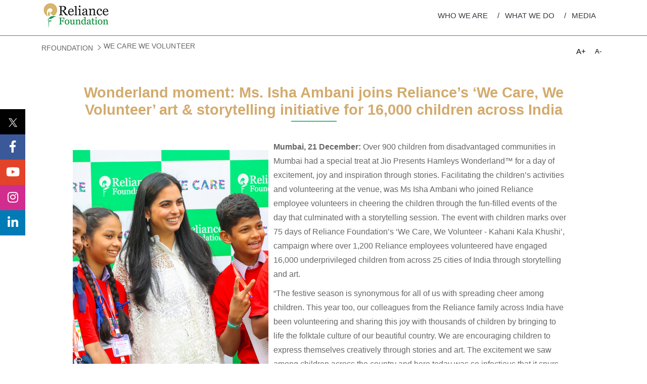

--- FILE ---
content_type: text/html;charset=UTF-8
request_url: https://reliancefoundation.org/ja/we-care-we-volunteer
body_size: 63397
content:




































		<!DOCTYPE html>




























































<html class="ltr" dir="ltr" lang="ja-JP">

<head>
	<!-- <title>Ms. Isha Ambani joins Reliance’s ‘We Care, We Volunteer’ - rfoundation - Liferay</title> -->
	<title>Reliance Foundation</title>

	<meta content="initial-scale=1.0, width=device-width" name="viewport" />
	
	<meta http-equiv="x-ua-compatible" content="ie=edge">
	<meta name="viewport" content="width=device-width, initial-scale=1, shrink-to-fit=no">
	
	<!-- Google tag (gtag.js) -->
<script async src="https://www.googletagmanager.com/gtag/js?id=G-K129Z3KYFV"></script>
<script>
  window.dataLayer = window.dataLayer || [];
  function gtag(){dataLayer.push(arguments);}
  gtag('js', new Date());

  gtag('config', 'G-K129Z3KYFV');
</script>

<!-- GOOGLE TAG MANAGER CODE -->

<!-- Google tag (gtag.js) -->
<script async src="https://www.googletagmanager.com/gtag/js?id=G-K129Z3KYFV"></script>
<script>
  window.dataLayer = window.dataLayer || [];
  function gtag(){dataLayer.push(arguments);}
  gtag('js', new Date());

  gtag('config', 'G-K129Z3KYFV');
</script>

<!-- GOOGLE SEARCH CONSOLE CODE -->

<meta name="google-site-verification" content="pYV6gzuuj4qBuc7AFAHneNOVg26nWFuEO_YkKE_LLIg" />
	
	






































<meta content="text/html; charset=UTF-8" http-equiv="content-type" />









<meta content="Ms Isha Ambani joins Reliance employee volunteers in cheering over 900 children from disadvantaged communities in Mumbai at Jio Presents Hamleys Wonderland." lang="en-US" name="description" /><meta content="Jio Wonderland, Isha Ambani, Reliance, Hamleys Wonderland, Reliance Foundation, We Care, We Volunteer, Volunteering, ESA, Education &amp; Sports for All" lang="en-US" name="keywords" />


<link data-senna-track="temporary" href="https://reliancefoundation.org/we-care-we-volunteer" rel="canonical" />
<link data-senna-track="temporary" href="https://reliancefoundation.org/zh/we-care-we-volunteer" hreflang="zh-CN" rel="alternate" />
<link data-senna-track="temporary" href="https://reliancefoundation.org/es/we-care-we-volunteer" hreflang="es-ES" rel="alternate" />
<link data-senna-track="temporary" href="https://reliancefoundation.org/sv/we-care-we-volunteer" hreflang="sv-SE" rel="alternate" />
<link data-senna-track="temporary" href="https://reliancefoundation.org/ja/we-care-we-volunteer" hreflang="ja-JP" rel="alternate" />
<link data-senna-track="temporary" href="https://reliancefoundation.org/nl/we-care-we-volunteer" hreflang="nl-NL" rel="alternate" />
<link data-senna-track="temporary" href="https://reliancefoundation.org/hu/we-care-we-volunteer" hreflang="hu-HU" rel="alternate" />
<link data-senna-track="temporary" href="https://reliancefoundation.org/ar/we-care-we-volunteer" hreflang="ar-SA" rel="alternate" />
<link data-senna-track="temporary" href="https://reliancefoundation.org/pt/we-care-we-volunteer" hreflang="pt-BR" rel="alternate" />
<link data-senna-track="temporary" href="https://reliancefoundation.org/de/we-care-we-volunteer" hreflang="de-DE" rel="alternate" />
<link data-senna-track="temporary" href="https://reliancefoundation.org/ca/we-care-we-volunteer" hreflang="ca-ES" rel="alternate" />
<link data-senna-track="temporary" href="https://reliancefoundation.org/fi/we-care-we-volunteer" hreflang="fi-FI" rel="alternate" />
<link data-senna-track="temporary" href="https://reliancefoundation.org/fr/we-care-we-volunteer" hreflang="fr-FR" rel="alternate" />
<link data-senna-track="temporary" href="https://reliancefoundation.org/we-care-we-volunteer" hreflang="en-US" rel="alternate" />
<link data-senna-track="temporary" href="https://reliancefoundation.org/we-care-we-volunteer" hreflang="x-default" rel="alternate" />
<meta property="og:description" content="Ms Isha Ambani joins Reliance employee volunteers in cheering over 900 children from disadvantaged communities in Mumbai at Jio Presents Hamleys Wonderland.">
<meta property="og:locale" content="ja_JP">
<meta property="og:locale:alternate" content="en_US">
<meta property="og:locale:alternate" content="ar_SA">
<meta property="og:locale:alternate" content="ca_ES">
<meta property="og:locale:alternate" content="zh_CN">
<meta property="og:locale:alternate" content="nl_NL">
<meta property="og:locale:alternate" content="fi_FI">
<meta property="og:locale:alternate" content="fr_FR">
<meta property="og:locale:alternate" content="de_DE">
<meta property="og:locale:alternate" content="hu_HU">
<meta property="og:locale:alternate" content="ja_JP">
<meta property="og:locale:alternate" content="pt_BR">
<meta property="og:locale:alternate" content="es_ES">
<meta property="og:locale:alternate" content="sv_SE">
<meta property="og:site_name" content="rfoundation">
<meta property="og:title" content="Ms. Isha Ambani joins Reliance’s ‘We Care, We Volunteer’ - rfoundation - Liferay">
<meta property="og:type" content="website">
<meta property="og:url" content="https://reliancefoundation.org/we-care-we-volunteer">


<link href="https://reliancefoundation.org/o/rfoundation-theme/images/favicon.ico" rel="icon" />



<link class="lfr-css-file" data-senna-track="temporary" href="https://reliancefoundation.org/o/rfoundation-theme/css/clay.css?browserId=chrome&amp;themeId=rfoundationtheme_WAR_rfoundationtheme&amp;minifierType=css&amp;languageId=ja_JP&amp;b=7304&amp;t=1719848006000" id="liferayAUICSS" rel="stylesheet" type="text/css" />



<link data-senna-track="temporary" href="/o/frontend-css-web/main.css?browserId=chrome&amp;themeId=rfoundationtheme_WAR_rfoundationtheme&amp;minifierType=css&amp;languageId=ja_JP&amp;b=7304&amp;t=1677241552875" id="liferayPortalCSS" rel="stylesheet" type="text/css" />









	

	





	



	

		<link data-senna-track="temporary" href="/combo?browserId=chrome&amp;minifierType=&amp;themeId=rfoundationtheme_WAR_rfoundationtheme&amp;languageId=ja_JP&amp;b=7304&amp;com_liferay_journal_content_web_portlet_JournalContentPortlet_INSTANCE_journal_content_name:%2Fcss%2Fmain.css&amp;com_liferay_product_navigation_product_menu_web_portlet_ProductMenuPortlet:%2Fcss%2Fmain.css&amp;t=1719848006000" id="e34189fe" rel="stylesheet" type="text/css" />

	







<script data-senna-track="temporary" type="text/javascript">
	// <![CDATA[
		var Liferay = Liferay || {};

		Liferay.Browser = {
			acceptsGzip: function() {
				return true;
			},

			

			getMajorVersion: function() {
				return 131.0;
			},

			getRevision: function() {
				return '537.36';
			},
			getVersion: function() {
				return '131.0';
			},

			

			isAir: function() {
				return false;
			},
			isChrome: function() {
				return true;
			},
			isEdge: function() {
				return false;
			},
			isFirefox: function() {
				return false;
			},
			isGecko: function() {
				return true;
			},
			isIe: function() {
				return false;
			},
			isIphone: function() {
				return false;
			},
			isLinux: function() {
				return false;
			},
			isMac: function() {
				return true;
			},
			isMobile: function() {
				return false;
			},
			isMozilla: function() {
				return false;
			},
			isOpera: function() {
				return false;
			},
			isRtf: function() {
				return true;
			},
			isSafari: function() {
				return true;
			},
			isSun: function() {
				return false;
			},
			isWebKit: function() {
				return true;
			},
			isWindows: function() {
				return false;
			}
		};

		Liferay.Data = Liferay.Data || {};

		Liferay.Data.ICONS_INLINE_SVG = true;

		Liferay.Data.NAV_SELECTOR = '#navigation';

		Liferay.Data.NAV_SELECTOR_MOBILE = '#navigationCollapse';

		Liferay.Data.isCustomizationView = function() {
			return false;
		};

		Liferay.Data.notices = [
			

			
		];

		Liferay.PortletKeys = {
			DOCUMENT_LIBRARY: 'com_liferay_document_library_web_portlet_DLPortlet',
			DYNAMIC_DATA_MAPPING: 'com_liferay_dynamic_data_mapping_web_portlet_DDMPortlet',
			ITEM_SELECTOR: 'com_liferay_item_selector_web_portlet_ItemSelectorPortlet'
		};

		Liferay.PropsValues = {
			JAVASCRIPT_SINGLE_PAGE_APPLICATION_TIMEOUT: 0,
			NTLM_AUTH_ENABLED: false,
			UPLOAD_SERVLET_REQUEST_IMPL_MAX_SIZE: 576716800
		};

		Liferay.ThemeDisplay = {

			

			
				getLayoutId: function() {
					return '224';
				},

				

				getLayoutRelativeControlPanelURL: function() {
					return '/ja/group/rfoundation/~/control_panel/manage';
				},

				getLayoutRelativeURL: function() {
					return '/ja/we-care-we-volunteer';
				},
				getLayoutURL: function() {
					return 'https://reliancefoundation.org/ja/we-care-we-volunteer';
				},
				getParentLayoutId: function() {
					return '0';
				},
				isControlPanel: function() {
					return false;
				},
				isPrivateLayout: function() {
					return 'false';
				},
				isVirtualLayout: function() {
					return false;
				},
			

			getBCP47LanguageId: function() {
				return 'ja-JP';
			},
			getCanonicalURL: function() {

				

				return 'https\x3a\x2f\x2freliancefoundation\x2eorg\x2fwe-care-we-volunteer';
			},
			getCDNBaseURL: function() {
				return 'https://reliancefoundation.org';
			},
			getCDNDynamicResourcesHost: function() {
				return '';
			},
			getCDNHost: function() {
				return '';
			},
			getCompanyGroupId: function() {
				return '20124';
			},
			getCompanyId: function() {
				return '20098';
			},
			getDefaultLanguageId: function() {
				return 'en_US';
			},
			getDoAsUserIdEncoded: function() {
				return '';
			},
			getLanguageId: function() {
				return 'ja_JP';
			},
			getParentGroupId: function() {
				return '35704';
			},
			getPathContext: function() {
				return '';
			},
			getPathImage: function() {
				return '/image';
			},
			getPathJavaScript: function() {
				return '/o/frontend-js-web';
			},
			getPathMain: function() {
				return '/ja/c';
			},
			getPathThemeImages: function() {
				return 'https://reliancefoundation.org/o/rfoundation-theme/images';
			},
			getPathThemeRoot: function() {
				return '/o/rfoundation-theme';
			},
			getPlid: function() {
				return '248';
			},
			getPortalURL: function() {
				return 'https://reliancefoundation.org';
			},
			getScopeGroupId: function() {
				return '35704';
			},
			getScopeGroupIdOrLiveGroupId: function() {
				return '35704';
			},
			getSessionId: function() {
				return '';
			},
			getSiteAdminURL: function() {
				return 'https://reliancefoundation.org/group/rfoundation/~/control_panel/manage?p_p_lifecycle=0&p_p_state=maximized&p_p_mode=view';
			},
			getSiteGroupId: function() {
				return '35704';
			},
			getURLControlPanel: function() {
				return '/ja/group/control_panel?refererPlid=248';
			},
			getURLHome: function() {
				return 'https\x3a\x2f\x2freliancefoundation\x2eorg\x2fweb\x2fguest';
			},
			getUserEmailAddress: function() {
				return '';
			},
			getUserId: function() {
				return '20103';
			},
			getUserName: function() {
				return '';
			},
			isAddSessionIdToURL: function() {
				return false;
			},
			isImpersonated: function() {
				return false;
			},
			isSignedIn: function() {
				return false;
			},
			isStateExclusive: function() {
				return false;
			},
			isStateMaximized: function() {
				return false;
			},
			isStatePopUp: function() {
				return false;
			}
		};

		var themeDisplay = Liferay.ThemeDisplay;

		Liferay.AUI = {

			

			getAvailableLangPath: function() {
				return 'available_languages.jsp?browserId=chrome&themeId=rfoundationtheme_WAR_rfoundationtheme&colorSchemeId=01&minifierType=js&languageId=ja_JP&b=7304&t=1765328554617';
			},
			getCombine: function() {
				return true;
			},
			getComboPath: function() {
				return '/combo/?browserId=chrome&minifierType=&languageId=ja_JP&b=7304&t=1677241557905&';
			},
			getDateFormat: function() {
				return '%Y/%m/%d';
			},
			getEditorCKEditorPath: function() {
				return '/o/frontend-editor-ckeditor-web';
			},
			getFilter: function() {
				var filter = 'raw';

				
					
						filter = 'min';
					
					
				

				return filter;
			},
			getFilterConfig: function() {
				var instance = this;

				var filterConfig = null;

				if (!instance.getCombine()) {
					filterConfig = {
						replaceStr: '.js' + instance.getStaticResourceURLParams(),
						searchExp: '\\.js$'
					};
				}

				return filterConfig;
			},
			getJavaScriptRootPath: function() {
				return '/o/frontend-js-web';
			},
			getLangPath: function() {
				return 'aui_lang.jsp?browserId=chrome&themeId=rfoundationtheme_WAR_rfoundationtheme&colorSchemeId=01&minifierType=js&languageId=ja_JP&b=7304&t=1677241557905';
			},
			getPortletRootPath: function() {
				return '/html/portlet';
			},
			getStaticResourceURLParams: function() {
				return '?browserId=chrome&minifierType=&languageId=ja_JP&b=7304&t=1677241557905';
			}
		};

		Liferay.authToken = '8CdKqV5Y';

		

		Liferay.currentURL = '\x2fja\x2fwe-care-we-volunteer';
		Liferay.currentURLEncoded = '\x252Fja\x252Fwe-care-we-volunteer';
	// ]]>
</script>

<script src="/o/js_loader_config?t=1765328644789" type="text/javascript"></script>
<script data-senna-track="permanent" src="/combo?browserId=chrome&minifierType=js&languageId=ja_JP&b=7304&t=1677241557905&/o/frontend-js-aui-web/aui/aui/aui.js&/o/frontend-js-aui-web/liferay/modules.js&/o/frontend-js-aui-web/liferay/aui_sandbox.js&/o/frontend-js-aui-web/aui/attribute-base/attribute-base.js&/o/frontend-js-aui-web/aui/attribute-complex/attribute-complex.js&/o/frontend-js-aui-web/aui/attribute-core/attribute-core.js&/o/frontend-js-aui-web/aui/attribute-observable/attribute-observable.js&/o/frontend-js-aui-web/aui/attribute-extras/attribute-extras.js&/o/frontend-js-aui-web/aui/event-custom-base/event-custom-base.js&/o/frontend-js-aui-web/aui/event-custom-complex/event-custom-complex.js&/o/frontend-js-aui-web/aui/oop/oop.js&/o/frontend-js-aui-web/aui/aui-base-lang/aui-base-lang.js&/o/frontend-js-aui-web/liferay/dependency.js&/o/frontend-js-aui-web/liferay/util.js&/o/frontend-js-aui-web/aui/aui-base-html5-shiv/aui-base-html5-shiv.js&/o/frontend-js-aui-web/aui/arraylist-add/arraylist-add.js&/o/frontend-js-aui-web/aui/arraylist-filter/arraylist-filter.js&/o/frontend-js-aui-web/aui/arraylist/arraylist.js&/o/frontend-js-aui-web/aui/array-extras/array-extras.js&/o/frontend-js-aui-web/aui/array-invoke/array-invoke.js&/o/frontend-js-aui-web/aui/base-base/base-base.js&/o/frontend-js-aui-web/aui/base-pluginhost/base-pluginhost.js&/o/frontend-js-aui-web/aui/classnamemanager/classnamemanager.js&/o/frontend-js-aui-web/aui/datatype-xml-format/datatype-xml-format.js&/o/frontend-js-aui-web/aui/datatype-xml-parse/datatype-xml-parse.js&/o/frontend-js-aui-web/aui/dom-base/dom-base.js&/o/frontend-js-aui-web/aui/dom-core/dom-core.js&/o/frontend-js-aui-web/aui/dom-screen/dom-screen.js&/o/frontend-js-aui-web/aui/dom-style/dom-style.js&/o/frontend-js-aui-web/aui/event-base/event-base.js&/o/frontend-js-aui-web/aui/event-delegate/event-delegate.js&/o/frontend-js-aui-web/aui/event-focus/event-focus.js&/o/frontend-js-aui-web/aui/event-hover/event-hover.js&/o/frontend-js-aui-web/aui/event-key/event-key.js" type="text/javascript"></script>
<script data-senna-track="permanent" src="/combo?browserId=chrome&minifierType=js&languageId=ja_JP&b=7304&t=1677241557905&/o/frontend-js-aui-web/aui/event-mouseenter/event-mouseenter.js&/o/frontend-js-aui-web/aui/event-mousewheel/event-mousewheel.js&/o/frontend-js-aui-web/aui/event-outside/event-outside.js&/o/frontend-js-aui-web/aui/event-resize/event-resize.js&/o/frontend-js-aui-web/aui/event-simulate/event-simulate.js&/o/frontend-js-aui-web/aui/event-synthetic/event-synthetic.js&/o/frontend-js-aui-web/aui/intl/intl.js&/o/frontend-js-aui-web/aui/io-base/io-base.js&/o/frontend-js-aui-web/aui/io-form/io-form.js&/o/frontend-js-aui-web/aui/io-queue/io-queue.js&/o/frontend-js-aui-web/aui/io-upload-iframe/io-upload-iframe.js&/o/frontend-js-aui-web/aui/io-xdr/io-xdr.js&/o/frontend-js-aui-web/aui/json-parse/json-parse.js&/o/frontend-js-aui-web/aui/json-stringify/json-stringify.js&/o/frontend-js-aui-web/aui/node-base/node-base.js&/o/frontend-js-aui-web/aui/node-core/node-core.js&/o/frontend-js-aui-web/aui/node-event-delegate/node-event-delegate.js&/o/frontend-js-aui-web/aui/node-event-simulate/node-event-simulate.js&/o/frontend-js-aui-web/aui/node-focusmanager/node-focusmanager.js&/o/frontend-js-aui-web/aui/node-pluginhost/node-pluginhost.js&/o/frontend-js-aui-web/aui/node-screen/node-screen.js&/o/frontend-js-aui-web/aui/node-style/node-style.js&/o/frontend-js-aui-web/aui/plugin/plugin.js&/o/frontend-js-aui-web/aui/pluginhost-base/pluginhost-base.js&/o/frontend-js-aui-web/aui/pluginhost-config/pluginhost-config.js&/o/frontend-js-aui-web/aui/querystring-stringify-simple/querystring-stringify-simple.js&/o/frontend-js-aui-web/aui/queue-promote/queue-promote.js&/o/frontend-js-aui-web/aui/selector-css2/selector-css2.js&/o/frontend-js-aui-web/aui/selector-css3/selector-css3.js&/o/frontend-js-aui-web/aui/selector-native/selector-native.js&/o/frontend-js-aui-web/aui/selector/selector.js&/o/frontend-js-aui-web/aui/widget-base/widget-base.js&/o/frontend-js-aui-web/aui/widget-htmlparser/widget-htmlparser.js" type="text/javascript"></script>
<script data-senna-track="permanent" src="/combo?browserId=chrome&minifierType=js&languageId=ja_JP&b=7304&t=1677241557905&/o/frontend-js-aui-web/aui/widget-skin/widget-skin.js&/o/frontend-js-aui-web/aui/widget-uievents/widget-uievents.js&/o/frontend-js-aui-web/aui/yui-throttle/yui-throttle.js&/o/frontend-js-aui-web/aui/aui-base-core/aui-base-core.js&/o/frontend-js-aui-web/aui/aui-classnamemanager/aui-classnamemanager.js&/o/frontend-js-aui-web/aui/aui-component/aui-component.js&/o/frontend-js-aui-web/aui/aui-debounce/aui-debounce.js&/o/frontend-js-aui-web/aui/aui-delayed-task-deprecated/aui-delayed-task-deprecated.js&/o/frontend-js-aui-web/aui/aui-event-base/aui-event-base.js&/o/frontend-js-aui-web/aui/aui-event-input/aui-event-input.js&/o/frontend-js-aui-web/aui/aui-form-validator/aui-form-validator.js&/o/frontend-js-aui-web/aui/aui-node-base/aui-node-base.js&/o/frontend-js-aui-web/aui/aui-node-html5/aui-node-html5.js&/o/frontend-js-aui-web/aui/aui-selector/aui-selector.js&/o/frontend-js-aui-web/aui/aui-timer/aui-timer.js&/o/frontend-js-aui-web/liferay/browser_selectors.js&/o/frontend-js-aui-web/liferay/form.js&/o/frontend-js-aui-web/liferay/form_placeholders.js&/o/frontend-js-aui-web/liferay/icon.js&/o/frontend-js-aui-web/liferay/menu.js&/o/frontend-js-aui-web/liferay/notice.js&/o/frontend-js-aui-web/liferay/poller.js&/o/frontend-js-aui-web/aui/async-queue/async-queue.js&/o/frontend-js-aui-web/aui/base-build/base-build.js&/o/frontend-js-aui-web/aui/cookie/cookie.js&/o/frontend-js-aui-web/aui/event-touch/event-touch.js&/o/frontend-js-aui-web/aui/overlay/overlay.js&/o/frontend-js-aui-web/aui/querystring-stringify/querystring-stringify.js&/o/frontend-js-aui-web/aui/widget-child/widget-child.js&/o/frontend-js-aui-web/aui/widget-position-align/widget-position-align.js&/o/frontend-js-aui-web/aui/widget-position-constrain/widget-position-constrain.js&/o/frontend-js-aui-web/aui/widget-position/widget-position.js&/o/frontend-js-aui-web/aui/widget-stack/widget-stack.js" type="text/javascript"></script>
<script data-senna-track="permanent" src="/combo?browserId=chrome&minifierType=js&languageId=ja_JP&b=7304&t=1677241557905&/o/frontend-js-aui-web/aui/widget-stdmod/widget-stdmod.js&/o/frontend-js-aui-web/aui/aui-aria/aui-aria.js&/o/frontend-js-aui-web/aui/aui-io-plugin-deprecated/aui-io-plugin-deprecated.js&/o/frontend-js-aui-web/aui/aui-io-request/aui-io-request.js&/o/frontend-js-aui-web/aui/aui-loading-mask-deprecated/aui-loading-mask-deprecated.js&/o/frontend-js-aui-web/aui/aui-overlay-base-deprecated/aui-overlay-base-deprecated.js&/o/frontend-js-aui-web/aui/aui-overlay-context-deprecated/aui-overlay-context-deprecated.js&/o/frontend-js-aui-web/aui/aui-overlay-manager-deprecated/aui-overlay-manager-deprecated.js&/o/frontend-js-aui-web/aui/aui-overlay-mask-deprecated/aui-overlay-mask-deprecated.js&/o/frontend-js-aui-web/aui/aui-parse-content/aui-parse-content.js&/o/frontend-js-aui-web/liferay/session.js&/o/frontend-js-aui-web/liferay/deprecated.js&/o/frontend-js-web/loader/config.js&/o/frontend-js-web/loader/loader.js&/o/frontend-js-web/misc/svg4everybody.js&/o/frontend-js-web/liferay/dom_task_runner.js&/o/frontend-js-web/liferay/events.js&/o/frontend-js-web/liferay/lazy_load.js&/o/frontend-js-web/liferay/liferay.js&/o/frontend-js-web/liferay/global.bundle.js&/o/frontend-js-web/liferay/portlet.js&/o/frontend-js-web/liferay/workflow.js" type="text/javascript"></script>




	

	<script data-senna-track="temporary" src="/o/js_bundle_config?t=1765328676093" type="text/javascript"></script>


<script data-senna-track="temporary" type="text/javascript">
	// <![CDATA[
		
			
				
				
			
		

		

		
	// ]]>
</script>





	
		

			

			
		
		
	



	
		
		

			

			
		
	












	

	





	



	









	
	










<link class="lfr-css-file" data-senna-track="temporary" href="https://reliancefoundation.org/o/rfoundation-theme/css/main.css?browserId=chrome&amp;themeId=rfoundationtheme_WAR_rfoundationtheme&amp;minifierType=css&amp;languageId=ja_JP&amp;b=7304&amp;t=1719848006000" id="liferayThemeCSS" rel="stylesheet" type="text/css" />








	<style data-senna-track="temporary" type="text/css">

		

			

		

			

		

			

		

			

		

			

		

	</style>


<style data-senna-track="temporary" type="text/css">
</style>
<script type="text/javascript">
// <![CDATA[
Liferay.SPA = Liferay.SPA || {};
Liferay.SPA.cacheExpirationTime = -1;
Liferay.SPA.clearScreensCache = false;
Liferay.SPA.debugEnabled = false;
Liferay.SPA.excludedPaths = ["/c/document_library","/documents","/image"];
Liferay.SPA.loginRedirect = '';
Liferay.SPA.navigationExceptionSelectors = ':not([target="_blank"]):not([data-senna-off]):not([data-resource-href]):not([data-cke-saved-href]):not([data-cke-saved-href])';
Liferay.SPA.requestTimeout = 0;
Liferay.SPA.userNotification = {
	message: '予想以上に時間がかかっています。',
	timeout: 30000,
	title: '処理に時間がかかっております'
};
// ]]>
</script><script type="text/javascript">
// <![CDATA[
Liferay.Loader.require('frontend-js-spa-web@4.0.13/liferay/init.es', function(frontendJsSpaWeb4013LiferayInitEs) {
try {
(function() {
var frontendJsSpaWebLiferayInitEs = frontendJsSpaWeb4013LiferayInitEs;
frontendJsSpaWebLiferayInitEs.default.init(
	function(app) {
		app.setPortletsBlacklist({"com_liferay_account_admin_web_internal_portlet_AccountUsersAdminPortlet":true,"com_liferay_nested_portlets_web_portlet_NestedPortletsPortlet":true,"com_liferay_site_navigation_directory_web_portlet_SitesDirectoryPortlet":true,"com_liferay_login_web_portlet_LoginPortlet":true,"com_liferay_login_web_portlet_FastLoginPortlet":true});
		app.setValidStatusCodes([221,490,494,499,491,492,493,495,220]);
	}
);
})();
} catch (err) {
	console.error(err);
}
});
// ]]>
</script>



















<script data-senna-track="temporary" type="text/javascript">
	if (window.Analytics) {
		window._com_liferay_document_library_analytics_isViewFileEntry = false;
	}
</script>













<script type="text/javascript">
// <![CDATA[
Liferay.on(
	'ddmFieldBlur', function(event) {
		if (window.Analytics) {
			Analytics.send(
				'fieldBlurred',
				'Form',
				{
					fieldName: event.fieldName,
					focusDuration: event.focusDuration,
					formId: event.formId,
					page: event.page
				}
			);
		}
	}
);

Liferay.on(
	'ddmFieldFocus', function(event) {
		if (window.Analytics) {
			Analytics.send(
				'fieldFocused',
				'Form',
				{
					fieldName: event.fieldName,
					formId: event.formId,
					page: event.page
				}
			);
		}
	}
);

Liferay.on(
	'ddmFormPageShow', function(event) {
		if (window.Analytics) {
			Analytics.send(
				'pageViewed',
				'Form',
				{
					formId: event.formId,
					page: event.page,
					title: event.title
				}
			);
		}
	}
);

Liferay.on(
	'ddmFormSubmit', function(event) {
		if (window.Analytics) {
			Analytics.send(
				'formSubmitted',
				'Form',
				{
					formId: event.formId
				}
			);
		}
	}
);

Liferay.on(
	'ddmFormView', function(event) {
		if (window.Analytics) {
			Analytics.send(
				'formViewed',
				'Form',
				{
					formId: event.formId,
					title: event.title
				}
			);
		}
	}
);
// ]]>
</script>

	
		<link class="lfr-css-file" href="https://reliancefoundation.org/o/rfoundation-theme/css/style.css" rel="stylesheet" type="text/css" />
		<link class="lfr-css-file" href="https://reliancefoundation.org/o/rfoundation-theme/css/media-queries.css" rel="stylesheet" type="text/css" />
		<link class="lfr-css-file" href="https://reliancefoundation.org/o/rfoundation-theme/css/main.css" rel="stylesheet" type="text/css" />
		<link class="lfr-css-file" href="https://reliancefoundation.org/o/rfoundation-theme/css/swiper-bundle.min.css" rel="stylesheet" type="text/css" />
		<link class="lfr-css-file" href="https://reliancefoundation.org/o/rfoundation-theme/css/owl.carousel.min.css" rel="stylesheet" type="text/css" />
		<link class="lfr-css-file" href="https://reliancefoundation.org/o/rfoundation-theme/css/jquery.fancybox.min.css" rel="stylesheet" type="text/css" />
		<link class="lfr-css-file" href="https://reliancefoundation.org/o/rfoundation-theme/css/font-awesome.min.css" rel="stylesheet" type="text/css" />
	
		<script src="https://reliancefoundation.org/o/rfoundation-theme/js/swiper-bundle.min.js" type="text/javascript"></script>
		<script src="https://reliancefoundation.org/o/rfoundation-theme/js/jquery-3.6.0.min.js" type="text/javascript"></script>
		<script src="https://reliancefoundation.org/o/rfoundation-theme/js/owl.carousel.min.js" type="text/javascript"></script>
		<script src="https://reliancefoundation.org/o/rfoundation-theme/js/owl.carousel.js" type="text/javascript"></script>
	<!-- 		<script src="https://reliancefoundation.org/o/rfoundation-theme/js/isotope.pkgd.min.js" type="text/javascript"></script>
 -->
		<script src="https://reliancefoundation.org/o/rfoundation-theme/js/plugins.js" type="text/javascript"></script>
		<script src="https://reliancefoundation.org/o/rfoundation-theme/js/main.js" type="text/javascript"></script>
	
					
</head>


<body class="chrome controls-visible  yui3-skin-sam signed-out public-page site" id="body">


















































	<nav class="quick-access-nav" id="tlis_quickAccessNav">
		<h1 class="hide-accessible">ナビゲーション</h1>

		<ul>
			
				<li><a href="#main-content">内容へスキップ</a></li>
			

			

		</ul>
	</nav>















































































<div class="closed d-print-none lfr-product-menu-panel sidenav-fixed sidenav-menu-slider" id="_com_liferay_product_navigation_product_menu_web_portlet_ProductMenuPortlet_sidenavSliderId"><div class="product-menu sidebar sidenav-menu">







































	

	<div class="portlet-boundary portlet-boundary_com_liferay_product_navigation_product_menu_web_portlet_ProductMenuPortlet_  portlet-static portlet-static-end decorate  " id="p_p_id_com_liferay_product_navigation_product_menu_web_portlet_ProductMenuPortlet_">
		<span id="p_com_liferay_product_navigation_product_menu_web_portlet_ProductMenuPortlet"></span>




	

	
		
		
			























<div class="lfr-product-menu-sidebar lfr-applications-menu" id="productMenuSidebar">
	

	<div class="sidebar-body">
		
			
			
		
	</div>
</div>
		
	







	</div>




</div></div>

<!-- <div class="container-fluid" id="wrapper"> -->

<div class="pt-0" id="wrapper">

	 <header class="header_area" style="border-bottom: 1px solid #8d7032;">
		<div class="main_header_area animated">
			<div class="container">
<nav id="navigation1" class="navigation navigation-landscape">
		<div class="nav-header">
	        <a class="nav-brand " href="/web/rfoundation"><img src="https://reliancefoundation.org/o/rfoundation-theme/images/common/logo.jpg"></a>
	        <div class="nav-toggle"></div>
	    </div> <!-- logo div close--> <!-- logo div close-->
	      
	    <div class="nav-menus-wrapper" style="transition-property: none;"><span class="nav-menus-wrapper-close-button"></span>
			<ul class="nav-menu align-to-right">
		


					<li class="">
							<a aria-labelledby="layout_$nav_item.getLayoutId()" href="https://reliancefoundation.org/ja/who-we-are" $nav_item_attr_has_popup $nav_item.getTarget() role="menuitem">WHO WE ARE<span class="submenu-indicator"></span><span class="submenu-indicator"><span class="submenu-indicator-chevron"></span></span></a>
						<ul class="nav-dropdown nav-submenu" id="dropdown-menu" style="right: auto; display: none;">
								
			
										
											<li class="" id="layout_43" role="presentation">
												<a aria-labelledby="layout_43" href="/who-we-are#chairpersonmessage"  role="menuitem">About the Chairperson</a>
											</li>
											
			
										
											<li class="" id="layout_45" role="presentation">
												<a aria-labelledby="layout_45" href="/who-we-are#aboutreliancefoundation"  role="menuitem">About Reliance Foundation</a>
											</li>
											
			
										
											<li class="" id="layout_47" role="presentation">
												<a aria-labelledby="layout_47" href="/who-we-are#awards"  role="menuitem">Awards</a>
											</li>
											
			
										
											<li class="" id="layout_49" role="presentation">
												<a aria-labelledby="layout_49" href="/who-we-are#annual-reports"  role="menuitem">Annual Reports</a>
											</li>
											
			
										
											<li class="" id="layout_51" role="presentation">
												<a aria-labelledby="layout_51" href="https://reliancefoundation.org/ja/careers"  role="menuitem">Careers</a>
											</li>
											
			
										
											<li class="" id="layout_53" role="presentation">
												<a aria-labelledby="layout_53" href="https://reliancefoundation.org/ja/contact-us"  role="menuitem">Contact Us</a>
											</li>
											
								
						</ul>
						
					</li>
		


					<li class="">
							<a aria-labelledby="layout_$nav_item.getLayoutId()" href="#" $nav_item_attr_has_popup $nav_item.getTarget() role="menuitem" class="main-nav-link" >WHAT WE DO<span class="submenu-indicator"></span><span class="submenu-indicator"><span class="submenu-indicator-chevron"></span></span></a>
						<ul class="nav-dropdown nav-submenu" id="dropdown-menu" style="right: auto; display: none;">
								
			
										
											<li class="" id="layout_17" role="presentation">
												<a aria-labelledby="layout_17" href="https://reliancefoundation.org/ja/rural-transformation"  role="menuitem">Rural Transformation</a>
											</li>
											
			
										
											<li class="" id="layout_35" role="presentation">
												<a aria-labelledby="layout_35" href="https://reliancefoundation.org/ja/health"  role="menuitem">Health</a>
											</li>
											
			
										
											<li class="" id="layout_19" role="presentation">
												<a aria-labelledby="layout_19" href="https://reliancefoundation.org/ja/education"  role="menuitem">Education</a>
											</li>
											
			
										
											<li class="" id="layout_33" role="presentation">
												<a aria-labelledby="layout_33" href="https://reliancefoundation.org/ja/sports-for-development"  role="menuitem">Sports for Development</a>
											</li>
											
			
										
											<li class="" id="layout_31" role="presentation">
												<a aria-labelledby="layout_31" href="https://reliancefoundation.org/ja/women-empowerment"  role="menuitem">Women Empowerment</a>
											</li>
											
			
										
											<li class="" id="layout_29" role="presentation">
												<a aria-labelledby="layout_29" href="https://reliancefoundation.org/ja/disaster-management"  role="menuitem">Disaster Management</a>
											</li>
											
			
										
											<li class="" id="layout_27" role="presentation">
												<a aria-labelledby="layout_27" href="https://reliancefoundation.org/ja/arts-culture-amp-heritage"  role="menuitem">Arts, Culture &amp; Heritage</a>
											</li>
											
			
										
											<li class="" id="layout_25" role="presentation">
												<a aria-labelledby="layout_25" href="https://reliancefoundation.org/ja/urban-renewal"  role="menuitem">Urban Renewal</a>
											</li>
											
								
						</ul>
						
					</li>
		


					<li class="">
							<a aria-labelledby="layout_$nav_item.getLayoutId()" href="#" $nav_item_attr_has_popup $nav_item.getTarget() role="menuitem" class="main-nav-link" >MEDIA<span class="submenu-indicator"></span><span class="submenu-indicator"><span class="submenu-indicator-chevron"></span></span></a>
						<ul class="nav-dropdown nav-submenu" id="dropdown-menu" style="right: auto; display: none;">
								
			
										
											<li class="" id="layout_55" role="presentation">
												<a aria-labelledby="layout_55" href="https://reliancefoundation.org/ja/publications"  role="menuitem">Publications</a>
											</li>
											
			
										
											<li class="" id="layout_11" role="presentation">
												<a aria-labelledby="layout_11" href="https://reliancefoundation.org/ja/stories-about-our-work"  role="menuitem">Stories About Our Work</a>
											</li>
											
			
										
											<li class="" id="layout_21" role="presentation">
												<a aria-labelledby="layout_21" href="https://reliancefoundation.org/ja/press-releases"  role="menuitem">Press Releases</a>
											</li>
											
			
										
											<li class="" id="layout_15" role="presentation">
												<a aria-labelledby="layout_15" href="https://reliancefoundation.org/ja/events-updates"  role="menuitem">Events &amp; Updates</a>
											</li>
											
			
										
											<li class="" id="layout_7" role="presentation">
												<a aria-labelledby="layout_7" href="https://reliancefoundation.org/ja/gallery"  role="menuitem">Gallery</a>
											</li>
											
			
										
											<li class="" id="layout_3" role="presentation">
												<a aria-labelledby="layout_3" href="https://reliancefoundation.org/ja/covid-19-response"  role="menuitem">COVID-19 Response</a>
											</li>
											
			
										
											<li class="" id="layout_57" role="presentation">
												<a aria-labelledby="layout_57" href="https://reliancefoundation.org/ja/covid-19-awareness-toolkit"  role="menuitem">COVID-19 Awareness Toolkit</a>
											</li>
											
								
						</ul>
						
					</li>
			</ul>
		</div>
		
	</ul>
</nav>			</div>
		</div>
	</header>
	
		
<ul id="social-sidebar">
  <!--<li>
    <a href="https://twitter.com/ril_foundation" class="entypo-twitter"><i class="fab fa-twitter"></i><span>Tweeter</span></a>
  </li>-->
  <li>
    <a href="https://twitter.com/ril_foundation" class="entypo-twitter" target="_blank">
    <img src="https://reliancefoundation.org/o/rfoundation-theme/images/social/twitter.png" style="width: 25px; height: 25px;" class="img-fluid"><span>Twitter(X.com)</span></a>
  </li>
  <li>
    <a href="https://www.facebook.com/foundationRIL" class="entypo-facebook"><i class="fab fa-facebook-f"></i><span>Facebook</span></a>
  </li>
  <li>
    <a href="https://www.youtube.com/RelianceFoundationTV/" class="entypo-youtube"><i class="fab fa-youtube"></i><span>YouTube</span></a>
  </li>
    <li>
    <a href="https://www.instagram.com/reliancefoundation/" class="entypo-instagram"><i class="fab fa-instagram"></i><span>Instagram</span></a>
  </li>
  <li>
    <a href="https://www.linkedin.com/company/reliancefoundation/" class="entypo-linkedin"><i class="fab fa-linkedin-in"></i><span>Linkedin</span></a>
  </li>
</ul>
	
    
	<section id="content">
		<div class="container">
			<div class="row ">
				<div>
					<div style="float:left;">








































	

	<div class="portlet-boundary portlet-boundary_com_liferay_site_navigation_breadcrumb_web_portlet_SiteNavigationBreadcrumbPortlet_  portlet-static portlet-static-end decorate portlet-breadcrumb " id="p_p_id_com_liferay_site_navigation_breadcrumb_web_portlet_SiteNavigationBreadcrumbPortlet_">
		<span id="p_com_liferay_site_navigation_breadcrumb_web_portlet_SiteNavigationBreadcrumbPortlet"></span>




	

	
		
			






































	
	
	
		
<section class="portlet" id="portlet_com_liferay_site_navigation_breadcrumb_web_portlet_SiteNavigationBreadcrumbPortlet">


	<div class="portlet-content">

		<div class="autofit-float autofit-row portlet-header">
			<div class="autofit-col autofit-col-expand">
			
				
					<h2 class="portlet-title-text">パンくずリスト</h2>
				
			</div>

			<div class="autofit-col autofit-col-end">
				<div class="autofit-section">
				</div>
			</div>
		</div>

		
			<div class=" portlet-content-container">
				


	<div class="portlet-body">



	
		
			
			
				
					



















































	

				

				
					
					
						


	

		































































<nav aria-label="パンくずリスト" id="_com_liferay_site_navigation_breadcrumb_web_portlet_SiteNavigationBreadcrumbPortlet_breadcrumbs-defaultScreen">
	

		

			<ol class="breadcrumb">
			<li class="breadcrumb-item">
					<a class="breadcrumb-link" href="https://reliancefoundation.org/ja" title="rfoundation">
						<span class="breadcrumb-text-truncate">rfoundation</span>
					</a>
			</li>
			<li class="breadcrumb-item">
					<span class="active breadcrumb-text-truncate">We Care We Volunteer</span>
			</li>
	</ol>

	
</nav>

	
	

					
				
			
		
	
	



	</div>

			</div>
		
	</div>
</section>
	

		
		
	







	</div>




					</div>
					<!--<div class="fontsettings">
						<ul>
			              <li><a href="javascript:increaseFontSize();"><img src="https://reliancefoundation.org/o/rfoundation-theme/images/a-plus.jpg" border="0" align="absmiddle" style="width:auto; height:auto;"></a></li>
			              <li><a href="javascript:decreaseFontSize();"><img src="https://reliancefoundation.org/o/rfoundation-theme/images/a-minus.jpg" align="absmiddle" style="width:auto; height:auto;"></a></li>
			            </ul>
					</div>-->
						<div class="fontsizedi">
						<button class="up">A+</button>
						<button class="down">A-</button>
						</div>
				</div>
			</div>
		</div>
		
		
		
		<!--<h2 class="hide-accessible" role="heading" aria-level="1">Ms. Isha Ambani joins Reliance’s ‘We Care, We Volunteer’ - rfoundation</h2>-->




















































	
	
		<div class="layout-content portlet-layout" id="main-content" role="main">
			



























	























	
		
		
		
		
		
		
		

			

			<div id="fragment-0-hqyv" >







































	

	<div class="portlet-boundary portlet-boundary_com_liferay_journal_content_web_portlet_JournalContentPortlet_  portlet-static portlet-static-end decorate portlet-journal-content " id="p_p_id_com_liferay_journal_content_web_portlet_JournalContentPortlet_INSTANCE_hqyv_">
		<span id="p_com_liferay_journal_content_web_portlet_JournalContentPortlet_INSTANCE_hqyv"></span>




	

	
		
			






































	
	
	
		
<section class="portlet" id="portlet_com_liferay_journal_content_web_portlet_JournalContentPortlet_INSTANCE_hqyv">

	<div class="portlet-content">

		<div class="autofit-float autofit-row portlet-header">
			<div class="autofit-col autofit-col-expand">
			
				
					<h2 class="portlet-title-text">Wonderland-2023-Release</h2>
				
			</div>

			<div class="autofit-col autofit-col-end">
				<div class="autofit-section">




















<div class="visible-interaction">
	
		

		

		

		
	
</div>				</div>
			</div>
		</div>

		
			<div class=" portlet-content-container">
				


	<div class="portlet-body">



	
		
			
			
				
					



















































	

				

				
					
					
						


	

		
































	
	
		
			
			
				
					
					
					
					

						

						<div class="" data-fragments-editor-item-id="20132-138983" data-fragments-editor-item-type="fragments-editor-mapped-item">
							

















<div class="journal-content-article " data-analytics-asset-id="138981" data-analytics-asset-title="Wonderland-2023-Release" data-analytics-asset-type="web-content">
	

	<section class="section-padd padd ruralbody story">
    <div class="wrap">        
        <h2 class="common-title" href="javascript:;">Wonderland moment: Ms. Isha Ambani joins Reliance’s ‘We Care, We Volunteer’ art &amp; storytelling initiative for 16,000 children across India</h2>
        <div class="hospital-covid">
			<div class="press-releases-left">
				<img src="/documents/36511/138984/Wonderland+wrbsite+size.jpg/5b65b0b4-ecbc-f316-6d40-5c7ed4cb1232?t=1703175604473" alt="Nurturing lives, building futures">
			</div>
			<p><strong>Mumbai, 21 December:</strong> Over 900 children from disadvantaged communities in Mumbai had a special treat at Jio Presents Hamleys Wonderland™ for a day of excitement, joy and inspiration through stories. Facilitating the children’s activities and volunteering at the venue, was Ms Isha Ambani who joined Reliance employee volunteers in cheering the children through the fun-filled events of the day that culminated with a storytelling session. The event with children marks over 75 days of Reliance Foundation’s ‘We Care, We Volunteer - Kahani Kala Khushi’, campaign where over 1,200 Reliance employees volunteered have engaged 16,000 underprivileged children from across 25 cities of India through storytelling and art. &nbsp;</p><p>“The festive season is synonymous for all of us with spreading cheer among children. This year too, our colleagues from the Reliance family across India have been volunteering and sharing this joy with thousands of children by bringing to life the folktale culture of our beautiful country. We are encouraging children to express themselves creatively through stories and art. The excitement we saw among children across the country and here today was so infectious that it spurs us to continue this spirit of volunteering and inspire them to learn more, read more in an enjoyable atmosphere,” said Ms Isha Ambani.&nbsp;</p><p>Reliance Foundation has been dedicatedly spreading joy among children from disadvantaged communities around this time of the year for over a decade now. This year, ‘We Care, We Volunteer – Kahani Kala Khushi’ has been an intensive effort to combine storytelling, culture and art for the children that the Foundation supports through numerous organisations. It was held in 25 cities, including Ahmedabad, Bhubaneswar, Chennai, Delhi, Jaipur, Hyderabad and Mumbai.&nbsp;</p><p>Volunteers engaged children by telling age appropriate stories that helped them imaginatively discover India and creatively express their ideas, through art, up on being motivated by these stories. The stories covered festivals, folk and tribal stories and the stories had origins in their states. As the campaign aims to sustain their interest in art, art kits and material along with story books were also provided to the children. &nbsp;</p><p>The storytelling continued for children at Jio Presents Hamleys Wonderland on Thursday, and all the children indulged in fun-filled extravaganza with attractions including Ferris Wonder Eye, arcade games, carousel, WonderTheatre and much more.&nbsp;</p><p>The ‘We Care, We Volunteer’ – Kahani Kala Khushi campaign is a continuation of Reliance Foundation’s sustained Education and Sports for All (ESA) programme. Through ESA, Reliance Foundation has supported children’s aspirations through various education and sports initiatives in collaboration with NGOs as part of continued efforts to inspire children.&nbsp;</p>
			<div class="cl"></div>
			<div class="social-media">
			<ul>
				<li><a href="https://www.facebook.com/sharer.php?u=https://www.reliancefoundation.org/web/guest/we-care-we-volunteer" class="facebook"><img src="/documents/35704/63112/facebook-article1.png/4dd79ad6-d005-7133-6b5b-b395bf8c5f52?t=1680263200226">&nbsp;</a></li>
				<li><a href="https://www.linkedin.com/sharing/share-offsite/?url=https://www.reliancefoundation.org/web/guest/we-care-we-volunteer" class="pinterest"><img src="/documents/35704/63112/linkedIn-article2.png/5315ed4c-8695-1760-9a27-dbf04c882b2e?t=1680263229757">&nbsp;</a></li>
				<li><a href="https://twitter.com/intent/tweet?text=https://www.reliancefoundation.org/web/guest/we-care-we-volunteer" class="twitter"><img src="/documents/35704/63112/twitter-article3.png/7f46ebd2-c95a-e7d4-705c-fe720a49f93b?t=1680263257179">&nbsp;</a></li>
			<!--<li><a href="#" class="googleplus"><img src="img/social/whatsapp.png" /></a></li>-->
				<li><a href="https://api.whatsapp.com/send?text=Wonderland moment: Ms. Isha Ambani joins Reliance’s ‘We Care, We Volunteer’ art &amp; storytelling initiative for 16,000 children across India. Click here to download the press release: https://www.reliancefoundationqa.ril.com/documents/35704/0/21122023+-+MR+-+Ms.+Isha+Ambani+joins+Reliance%E2%80%99s+%E2%80%98We+Care%2C+We+Volunteer%E2%80%99+art+%26+storytelling+initiative.pdf/bcdb1dd7-b211-5dda-4a49-64ccd29e88a4?t=1703175460504" target="_blank" class="googleplus"><img src="/documents/35704/63112/whatsapp-article4.png/15e8c40c-335a-f551-10c6-365a263b5c7c?t=1680263284095">&nbsp;</a></li>
			</ul> 
			</div>
			<!--<a href="#" target="_blank"><div class="link btn read-more rippley read-events">Download</div></a>-->
			<a href="/documents/35704/0/21122023+-+MR+-+Ms.+Isha+Ambani+joins+Reliance%E2%80%99s+%E2%80%98We+Care%2C+We+Volunteer%E2%80%99+art+%26+storytelling+initiative.pdf/bcdb1dd7-b211-5dda-4a49-64ccd29e88a4?t=1703175460504" target="_blank"><div class="link btn read-more rippley read-events">Download Press Release</div></a> 
		</div>
	</div>
</section>
</div>





							
						</div>
					
				
			
		
	




	

	

	

	

	

	




	
	

					
				
			
		
	
	



	</div>

			</div>
		
	</div>
</section>
	

		
		
	







	</div>




</div>
		
		
		
	






		</div>
	


<form action="#" aria-hidden="true" class="hide" id="hrefFm" method="post" name="hrefFm"><span></span><input hidden type="submit"/></form>		
	</section>

	<footer id="footer" role="contentinfo">
	









































	

	<div class="portlet-boundary portlet-boundary_com_liferay_journal_content_web_portlet_JournalContentPortlet_  portlet-static portlet-static-end decorate portlet-journal-content " id="p_p_id_com_liferay_journal_content_web_portlet_JournalContentPortlet_INSTANCE_journal_content_name_">
		<span id="p_com_liferay_journal_content_web_portlet_JournalContentPortlet_INSTANCE_journal_content_name"></span>




	

	
		
			






































	
	
	
		
<section class="portlet" id="portlet_com_liferay_journal_content_web_portlet_JournalContentPortlet_INSTANCE_journal_content_name">


	<div class="portlet-content">

		<div class="autofit-float autofit-row portlet-header">
			<div class="autofit-col autofit-col-expand">
			
				
					<h2 class="portlet-title-text">Footer-WC</h2>
				
			</div>

			<div class="autofit-col autofit-col-end">
				<div class="autofit-section">




















<div class="visible-interaction">
	
		

		

		

		
	
</div>				</div>
			</div>
		</div>

		
			<div class=" portlet-content-container">
				


	<div class="portlet-body">



	
		
			
			
				
					



















































	

				

				
					
					
						


	

		
































	
	
		
			
			
				
					
					
					
					

						

						<div class="" data-fragments-editor-item-id="20132-36587" data-fragments-editor-item-type="fragments-editor-mapped-item" >
							

















<div class="journal-content-article " data-analytics-asset-id="42917" data-analytics-asset-title="Footer-WC" data-analytics-asset-type="web-content">
	

	<section class="footnote">
	<div class="container">
		<div class="row">
		
			<div class="col-sm-3">
				<div class="logo-about">
				  <p class="foot-title">ABOUT US</p>
				  <a href="/who-we-are#aboutreliancefoundation"><p class="foot-text">To know more about Reliance Foundation Click Here</p></a>
				  <p><a target="_blank" href="/drishti"><img class="img-fluid" src="/documents/35704/35758/reliance-drishti.png/6525a10e-41a6-166f-937d-3963fd383144?t=1673602088024" /> </a></p>
				</div>
			</div>
			
			<div class="col-sm-3 bor-top">
				<div class="main-links">
					<p class="foot-title">FOCUS AREAS</p>
					<nav id="main-nav">
						<div class="links-1">
						  <ul class="foot-sub-link-list unstyled">
							<ul class="foot-sub-link-list unstyled"><li><a href="/rural-transformation">Rural Transformation</a></li><li><a href="/health">Health</a></li><li><a href="/education">Education</a></li><li><a href="/sports-for-development">Sports for Development</a></li><li><a href="/women-empowerment">Women Empowerment</a></li><li><a href="/disaster-management">Disaster Management</a></li><li><a href="/arts-culture-amp-heritage">Arts, Culture &amp; Heritage</a></li><li><a href="/urban-renewal">Urban Renewal</a></li></ul>
						  </ul>
						</div>
					</nav>
				</div>
			</div>
			
			<div class="col-sm-3 bor-top">
				<div class="mobile-app">
					<p class="foot-title">CONTACT</p>
					<div class="email">
						<div class="email-img">
							<p><!--<img class="img-fluid" src="/documents/35704/35758/reliancefoundation_Map.png/82e11cb9-d77f-7e96-008c-c84201949fff?t=1673602216803" /> --></p>
							<p><a href="mailto:contactus@reliancefoundation.org"><img class="img-fluid" src="/documents/35704/35809/icon-email.svg/6f5f7626-eec8-a1e8-6416-c423114d38ac?t=1677681241806" /> &nbsp;&nbsp;contactus@reliancefoundation.org</a></p><p><button class="read-more btn float-start" onclick="window.location.href = '/documents/35704/43721/Caution-Notice-31March2023.pdf/98bc8705-58db-c16f-0296-9d45b1ea8289?t=1680595140244'; target='_blank';">Caution Notice</button></p>
						</div>
					</div>
				</div>
			</div>	
			
			<div class="col-lg-3 bor-top">
				<div class="mobile-app">
				  <div class='foot-list newsletter'>
					<iframe id='newsletterframe' name='newsletterframe' scrolling='no' frameBorder='0' src='https://dasmail.reliancefoundation.org/frmadddetail.aspx' width='100%' class="footer_height"></iframe>
				    </div>
				</div>
			</div>
	</div>
</div>
 
		<div> 
			
			   <p class="foot copyright">© 2026. All rights reserved. <a href="/terms-conditions">Terms &amp; Conditions.</a> <a href="/privacy-policy">Privacy Policy.</a> <!--<a href="/documents/35704/43721/Caution-Note.pdf/7b4faf76-880a-a20a-08bc-ce5718ea1bee?t=1678877656448">Caution Note.</a>--></p>
			
		</div>
		
    
</section>
</div>





							
						</div>
					
				
			
		
	




	

	

	

	

	

	




	
	

					
				
			
		
	
	



	</div>

			</div>
		
	</div>
</section>
	

		
		
	







	</div>




		
	</footer>
</div>


















































































	

	





	



	









	

	





	



	









<script type="text/javascript">
// <![CDATA[

	
		
		

			

			
		
	

// ]]>
</script>













<script type="text/javascript">
	// <![CDATA[

		

		Liferay.currentURL = '\x2fja\x2fwe-care-we-volunteer';
		Liferay.currentURLEncoded = '\x252Fja\x252Fwe-care-we-volunteer';

	// ]]>
</script>



	

	

	<script type="text/javascript">
		// <![CDATA[
			
				

				

				
			
		// ]]>
	</script>












	

	

		

		
	


<script type="text/javascript">
// <![CDATA[

	
		Liferay.Portlet.register('com_liferay_journal_content_web_portlet_JournalContentPortlet_INSTANCE_hqyv');
	

	Liferay.Portlet.onLoad(
		{
			canEditTitle: false,
			columnPos: 0,
			isStatic: 'end',
			namespacedId: 'p_p_id_com_liferay_journal_content_web_portlet_JournalContentPortlet_INSTANCE_hqyv_',
			portletId: 'com_liferay_journal_content_web_portlet_JournalContentPortlet_INSTANCE_hqyv',
			refreshURL: '\x2fja\x2fc\x2fportal\x2frender_portlet\x3fp_l_id\x3d248\x26p_p_id\x3dcom_liferay_journal_content_web_portlet_JournalContentPortlet_INSTANCE_hqyv\x26p_p_lifecycle\x3d0\x26p_t_lifecycle\x3d0\x26p_p_state\x3dnormal\x26p_p_mode\x3dview\x26p_p_col_id\x3dnull\x26p_p_col_pos\x3dnull\x26p_p_col_count\x3dnull\x26p_p_static\x3d1\x26p_p_isolated\x3d1\x26currentURL\x3d\x252Fja\x252Fwe-care-we-volunteer\x26settingsScope\x3dportletInstance',
			refreshURLData: {}
		}
	);
(function() {var $ = AUI.$;var _ = AUI._;
	var onDestroyPortlet = function () {
		Liferay.detach('messagePosted', onMessagePosted);
		Liferay.detach('destroyPortlet', onDestroyPortlet);
	};

	Liferay.on('destroyPortlet', onDestroyPortlet);

	var onMessagePosted = function (event) {
		if (window.Analytics) {
			Analytics.send('posted', 'Comment', {
				className: event.className,
				classPK: event.classPK,
				commentId: event.commentId,
				text: event.text,
			});
		}
	};

	Liferay.on('messagePosted', onMessagePosted);
})();(function() {var $ = AUI.$;var _ = AUI._;
	var pathnameRegexp = /\/documents\/(\d+)\/(\d+)\/(.+?)\/([^&]+)/;

	function handleDownloadClick(event) {
		if (event.target.nodeName.toLowerCase() === 'a' && window.Analytics) {
			var anchor = event.target;
			var match = pathnameRegexp.exec(anchor.pathname);

			var fileEntryId =
				anchor.dataset.analyticsFileEntryId ||
				(anchor.parentElement &&
					anchor.parentElement.dataset.analyticsFileEntryId);

			if (fileEntryId && match) {
				var getParameterValue = function (parameterName) {
					var result = null;

					anchor.search
						.substr(1)
						.split('&')
						.forEach(function (item) {
							var tmp = item.split('=');

							if (tmp[0] === parameterName) {
								result = decodeURIComponent(tmp[1]);
							}
						});

					return result;
				};

				Analytics.send('documentDownloaded', 'Document', {
					groupId: match[1],
					fileEntryId: fileEntryId,
					preview: !!window._com_liferay_document_library_analytics_isViewFileEntry,
					title: decodeURIComponent(match[3].replace(/\+/gi, ' ')),
					version: getParameterValue('version'),
				});
			}
		}
	}

	document.addEventListener('DOMContentLoaded', function () {
		document.body.addEventListener('click', handleDownloadClick);
	});

	var onDestroyPortlet = function () {
		document.body.removeEventListener('click', handleDownloadClick);
		Liferay.detach('destroyPortlet', onDestroyPortlet);
	};

	Liferay.on('destroyPortlet', onDestroyPortlet);
})();(function() {var $ = AUI.$;var _ = AUI._;
	var onVote = function (event) {
		if (window.Analytics) {
			Analytics.send('VOTE', 'Ratings', {
				className: event.className,
				classPK: event.classPK,
				ratingType: event.ratingType,
				score: event.score,
			});
		}
	};

	var onDestroyPortlet = function () {
		Liferay.detach('ratings:vote', onVote);
		Liferay.detach('destroyPortlet', onDestroyPortlet);
	};

	Liferay.on('ratings:vote', onVote);
	Liferay.on('destroyPortlet', onDestroyPortlet);
})();(function() {var $ = AUI.$;var _ = AUI._;
	var onShare = function (data) {
		if (window.Analytics) {
			Analytics.send('shared', 'SocialBookmarks', {
				className: data.className,
				classPK: data.classPK,
				type: data.type,
				url: data.url,
			});
		}
	};

	var onDestroyPortlet = function () {
		Liferay.detach('socialBookmarks:share', onShare);
		Liferay.detach('destroyPortlet', onDestroyPortlet);
	};

	Liferay.on('socialBookmarks:share', onShare);
	Liferay.on('destroyPortlet', onDestroyPortlet);
})();
	if (Liferay.Data.ICONS_INLINE_SVG) {
		svg4everybody(
			{
				attributeName: 'data-href',
				polyfill: true,
				validate: function (src, svg, use) {
					return !src || !src.startsWith('#');
				}
			}
		);
	}

	
		Liferay.Portlet.register('com_liferay_site_navigation_breadcrumb_web_portlet_SiteNavigationBreadcrumbPortlet');
	

	Liferay.Portlet.onLoad(
		{
			canEditTitle: false,
			columnPos: 0,
			isStatic: 'end',
			namespacedId: 'p_p_id_com_liferay_site_navigation_breadcrumb_web_portlet_SiteNavigationBreadcrumbPortlet_',
			portletId: 'com_liferay_site_navigation_breadcrumb_web_portlet_SiteNavigationBreadcrumbPortlet',
			refreshURL: '\x2fja\x2fc\x2fportal\x2frender_portlet\x3fp_l_id\x3d248\x26p_p_id\x3dcom_liferay_site_navigation_breadcrumb_web_portlet_SiteNavigationBreadcrumbPortlet\x26p_p_lifecycle\x3d0\x26p_t_lifecycle\x3d0\x26p_p_state\x3dnormal\x26p_p_mode\x3dview\x26p_p_col_id\x3dnull\x26p_p_col_pos\x3dnull\x26p_p_col_count\x3dnull\x26p_p_static\x3d1\x26p_p_isolated\x3d1\x26currentURL\x3d\x252Fja\x252Fwe-care-we-volunteer\x26settingsScope\x3dportletInstance',
			refreshURLData: {}
		}
	);

	
		Liferay.Portlet.register('com_liferay_journal_content_web_portlet_JournalContentPortlet_INSTANCE_journal_content_name');
	

	Liferay.Portlet.onLoad(
		{
			canEditTitle: false,
			columnPos: 0,
			isStatic: 'end',
			namespacedId: 'p_p_id_com_liferay_journal_content_web_portlet_JournalContentPortlet_INSTANCE_journal_content_name_',
			portletId: 'com_liferay_journal_content_web_portlet_JournalContentPortlet_INSTANCE_journal_content_name',
			refreshURL: '\x2fja\x2fc\x2fportal\x2frender_portlet\x3fp_l_id\x3d248\x26p_p_id\x3dcom_liferay_journal_content_web_portlet_JournalContentPortlet_INSTANCE_journal_content_name\x26p_p_lifecycle\x3d0\x26p_t_lifecycle\x3d0\x26p_p_state\x3dnormal\x26p_p_mode\x3dview\x26p_p_col_id\x3dnull\x26p_p_col_pos\x3dnull\x26p_p_col_count\x3dnull\x26p_p_static\x3d1\x26p_p_isolated\x3d1\x26currentURL\x3d\x252Fja\x252Fwe-care-we-volunteer\x26settingsScope\x3dportletInstance',
			refreshURLData: {}
		}
	);

	
		Liferay.Portlet.register('com_liferay_product_navigation_product_menu_web_portlet_ProductMenuPortlet');
	

	Liferay.Portlet.onLoad(
		{
			canEditTitle: false,
			columnPos: 0,
			isStatic: 'end',
			namespacedId: 'p_p_id_com_liferay_product_navigation_product_menu_web_portlet_ProductMenuPortlet_',
			portletId: 'com_liferay_product_navigation_product_menu_web_portlet_ProductMenuPortlet',
			refreshURL: '\x2fja\x2fc\x2fportal\x2frender_portlet\x3fp_l_id\x3d248\x26p_p_id\x3dcom_liferay_product_navigation_product_menu_web_portlet_ProductMenuPortlet\x26p_p_lifecycle\x3d0\x26p_t_lifecycle\x3d0\x26p_p_state\x3dnormal\x26p_p_mode\x3dview\x26p_p_col_id\x3dnull\x26p_p_col_pos\x3dnull\x26p_p_col_count\x3dnull\x26p_p_static\x3d1\x26p_p_isolated\x3d1\x26currentURL\x3d\x252Fja\x252Fwe-care-we-volunteer\x26settingsScope\x3dportletInstance',
			refreshURLData: {}
		}
	);
Liferay.Loader.require('metal-dom/src/all/dom', 'frontend-js-web/liferay/toast/commands/OpenToast.es', function(metalDomSrcAllDom, frontendJsWebLiferayToastCommandsOpenToastEs) {
try {
(function() {
var dom = metalDomSrcAllDom;
var $ = AUI.$;var _ = AUI._;
	var focusInPortletHandler = dom.delegate(
		document,
		'focusin',
		'.portlet',
		function(event) {
			dom.addClasses(dom.closest(event.delegateTarget, '.portlet'), 'open');
		}
	);

	var focusOutPortletHandler = dom.delegate(
		document,
		'focusout',
		'.portlet',
		function(event) {
			dom.removeClasses(dom.closest(event.delegateTarget, '.portlet'), 'open');
		}
	);

})();
(function() {
var toastCommands = frontendJsWebLiferayToastCommandsOpenToastEs;
var $ = AUI.$;var _ = AUI._;
			AUI().use(
				'liferay-session',
				function() {
					Liferay.Session = new Liferay.SessionBase(
						{
							autoExtend: true,
							redirectOnExpire: false,
							redirectUrl: 'https\x3a\x2f\x2freliancefoundation\x2eorg\x2fweb\x2fguest',
							sessionLength: 890,
							warningLength: 0
						}
					);

					
				}
			);
		
})();
} catch (err) {
	console.error(err);
}
});AUI().use('liferay-menu', 'aui-base', function(A) {(function() {var $ = AUI.$;var _ = AUI._;
	if (A.UA.mobile) {
		Liferay.Util.addInputCancel();
	}
})();(function() {var $ = AUI.$;var _ = AUI._;
	new Liferay.Menu();

	var liferayNotices = Liferay.Data.notices;

	for (var i = 0; i < liferayNotices.length; i++) {
		Liferay.Util.openToast(liferayNotices[i]);
	}

})();});
// ]]>
</script>







	
	<link data-senna-track="temporary" href="/o/product-navigation-product-menu-web/css/main.css?browserId=chrome&amp;themeId=rfoundationtheme_WAR_rfoundationtheme&amp;minifierType=css&amp;languageId=ja_JP&amp;b=7304&amp;t=1597093168000" rel="stylesheet" type="text/css" />
<link data-senna-track="temporary" href="/o/journal-content-web/css/main.css?browserId=chrome&amp;themeId=rfoundationtheme_WAR_rfoundationtheme&amp;minifierType=css&amp;languageId=ja_JP&amp;b=7304&amp;t=1597044780000" rel="stylesheet" type="text/css" />







<script src="https://reliancefoundation.org/o/rfoundation-theme/js/main.js?browserId=chrome&amp;minifierType=js&amp;languageId=ja_JP&amp;b=7304&amp;t=1719848006000" type="text/javascript"></script>




<script type="text/javascript">
	// <![CDATA[
		AUI().use(
			'aui-base',
			function(A) {
				var frameElement = window.frameElement;

				if (frameElement && frameElement.getAttribute('id') === 'simulationDeviceIframe') {
					A.getBody().addClass('lfr-has-simulation-panel');
				}
			}
		);
	// ]]>
</script><script type="text/javascript">
// <![CDATA[
Liferay.Loader.require('frontend-js-tooltip-support-web@1.0.17/index', function(frontendJsTooltipSupportWeb1017Index) {
try {
(function() {
var TooltipSupport = frontendJsTooltipSupportWeb1017Index;
TooltipSupport.default()
})();
} catch (err) {
	console.error(err);
}
});
// ]]>
</script><script type="text/javascript">
// <![CDATA[
Liferay.Loader.require('frontend-js-dropdown-support-web@1.0.7/index', function(frontendJsDropdownSupportWeb107Index) {
try {
(function() {
var DropdownProvider = frontendJsDropdownSupportWeb107Index;
DropdownProvider.default()
})();
} catch (err) {
	console.error(err);
}
});
// ]]>
</script><script type="text/javascript">
// <![CDATA[
Liferay.Loader.require('frontend-js-collapse-support-web@1.0.9/index', function(frontendJsCollapseSupportWeb109Index) {
try {
(function() {
var CollapseProvider = frontendJsCollapseSupportWeb109Index;
CollapseProvider.default()
})();
} catch (err) {
	console.error(err);
}
});
// ]]>
</script><script type="text/javascript">
// <![CDATA[
Liferay.Loader.require('frontend-js-alert-support-web@1.0.6/index', function(frontendJsAlertSupportWeb106Index) {
try {
(function() {
var AlertProvider = frontendJsAlertSupportWeb106Index;
AlertProvider.default()
})();
} catch (err) {
	console.error(err);
}
});
// ]]>
</script><script type="text/javascript">
// <![CDATA[
Liferay.Loader.require('frontend-js-tabs-support-web@1.0.7/index', function(frontendJsTabsSupportWeb107Index) {
try {
(function() {
var TabsProvider = frontendJsTabsSupportWeb107Index;
TabsProvider.default()
})();
} catch (err) {
	console.error(err);
}
});
// ]]>
</script>
<script> 
    $(function() {
        if (window.matchMedia("(max-width: 767px)").matches) {
          const dropdownMenu = document.querySelector('#dropdown-menu');

        // Add a class to the element to make it open by default
        dropdownMenu.classList.add('open');
    }
    });
</script>	

</body>

</html>



--- FILE ---
content_type: text/css;charset=UTF-8
request_url: https://reliancefoundation.org/o/rfoundation-theme/css/style.css
body_size: 43403
content:
.logo {
    /*display: block;
     width: 20%;
    */
    /* min-width: 137px;
     padding-top: 47px;
     background: url("../images/common/logo.jpg") no-repeat left center;
     */
}
/**/
 .navigation {
     width: 100%;
     height: 70px;
     display: table;
     position: relative;
     font-family: inherit;
     font-family: "RobotoRegular", Arial, Helvetica, sans-serif;
    /*background-color: #fff;
    */
}
 .navigation * {
     box-sizing: border-box;
     -webkit-tap-highlight-color: transparent;
}
 .navigation-portrait {
     height: 48px;
}
 .navigation-fixed {
     position: fixed;
     top: 0;
     left: 0;
     z-index: 19998;
}
 .navigation-hidden {
     width: 0 !important;
     height: 0 !important;
     margin: 0 !important;
     padding: 0 !important;
}
 .align-to-right {
     float: right;
}
 .nav-header {
     float: left;
}
 .navigation-hidden .nav-header {
     display: none;
}
 .nav-brand {
     line-height: 45px;
     padding: 0;
     color: #343a40;
     font-size: 24px;
     text-decoration: none !important;
}
 .nav-brand:hover, .nav-brand:focus {
     color: #343a40;
}
 .navigation-portrait .nav-brand {
     font-size: 18px;
     line-height: 48px;
}
 .nav-logo > img {
     height: 48px;
     margin: 11px auto;
     padding: 0 15px;
     float: left;
}
 .nav-logo:focus > img {
     outline: initial;
}
 .navigation-portrait .nav-logo > img {
     height: 36px;
     margin: 6px auto 6px 15px;
     padding: 0;
}
 .nav-toggle {
     width: 30px;
     height: 30px;
     padding: 6px 2px 0;
     position: absolute;
     top: 50%;
     margin-top: -14px;
     right: 15px;
     display: none;
     cursor: pointer;
}
 .nav-toggle:before {
     content: "";
     position: absolute;
     width: 24px;
     height: 3px;
     background-color: #00a650;
     border-radius: 5px;
     box-shadow: 0 0.5em 0 0 #00a650, 0 1em 0 0 #00a650;
}
 .navigation-portrait .nav-toggle {
     display: block;
}
 .navigation-portrait .nav-menus-wrapper {
     width: 320px;
     height: 100%;
     top: 0;
     right: -400px;
     position: fixed;
     background-color: #fff;
     z-index: 20000;
     overflow-y: auto;
     -webkit-overflow-scrolling: touch;
     transition-duration: 0.2s;
     transition-timing-function: ease;
}
 .navigation-portrait .nav-menus-wrapper.nav-menus-wrapper-right {
     left: auto;
     right: -400px;
}
 .navigation-portrait .nav-menus-wrapper.nav-menus-wrapper-open {
     right: 0;
}
 .navigation-portrait .nav-menus-wrapper.nav-menus-wrapper-right.nav-menus-wrapper-open {
     left: auto;
     right: 0;
}
 .nav-menus-wrapper-close-button {
     width: 30px;
     height: 40px;
     margin: 10px 7px;
     display: none;
     float: right;
     color: #343a40;
     font-size: 26px;
     cursor: pointer;
}
 .navigation-portrait .nav-menus-wrapper-close-button {
     display: block;
}
 .nav-menu {
     margin: 0;
     padding: 0;
     list-style: none;
     line-height: normal;
     font-size: 0;
}
 .navigation-portrait .nav-menu {
     width: 100%;
}
 .navigation-landscape .nav-menu.nav-menu-centered {
     float: none;
     text-align: center;
}
 .navigation-landscape .nav-menu.nav-menu-centered > li {
     float: none;
}
 .nav-menu > li {
     display: inline-block;
     float: left;
     text-align: left;
}
 .main-nav-link:before {
     content: '/';
     margin-right: .75em;
}
 .navigation-portrait .nav-menu > li {
     width: 100%;
     position: relative;
     border-top: solid 1px #f0f0f0;
}
 .navigation-portrait .nav-menu > li:last-child {
     border-bottom: solid 1px #f0f0f0;
}
 .nav-menu + .nav-menu > li:first-child {
     border-top: none;
}
 .nav-menu > li > a {
     height: 60px;
     padding: 22px 1px 0px 0px;
     display: inline-block;
     text-decoration: none;
     font-size: 15px;
     color: #343a40;
     transition: color 0.3s, background 0.3s;
     font-family: 'robotoregular', Arial, Helvetica, sans-serif;
}
 .navigation-portrait .nav-menu > li > a {
     width: 100%;
     height: auto;
     padding: 12px 15px 12px 26px;
}
 .nav-menu > li:hover > a, .nav-menu > li.active > a, .nav-menu > li.focus > a {
     color: #525252;
}
 .nav-menu > li > a > i, .nav-menu > li > a > [class*="ion-"] {
     width: 18px;
     height: 16px;
     line-height: 16px;
     transform: scale(1.4);
}
 .nav-menu > li > a > [class*="ion-"] {
     width: 16px;
     display: inline-block;
     transform: scale(1.8);
}
 .navigation-portrait .nav-menu.nav-menu-social {
     width: 100%;
     text-align: center;
}
 .nav-menu.nav-menu-social > li {
     text-align: center;
     float: none;
     border: none !important;
}
 .navigation-portrait .nav-menu.nav-menu-social > li {
     width: auto;
}
 .nav-menu.nav-menu-social > li > a > [class*="ion-"] {
     font-size: 12px;
}
 .nav-menu.nav-menu-social > li > a > .fa {
     font-size: 14px;
}
 .navigation-portrait .nav-menu.nav-menu-social > li > a {
     padding: 15px;
}
 .submenu-indicator {
     margin-left: 6px;
     margin-top: 6px;
     float: right;
     transition: all 0.2s;
}
 .navigation-portrait .submenu-indicator {
     width: 54px;
     height: 44px;
     margin-top: 0;
     position: absolute;
     top: 0;
     right: 0;
     text-align: center;
     z-index: 20000;
}
/*.submenu-indicator-chevron {
     height: 6px;
     width: 6px;
     display: block;
     border-style: solid;
     border-width: 0 1px 1px 0;
     border-color: transparent #70798b #70798b transparent;
     transform: rotate(45deg);
     transition: border 0.2s;
}
*/
 .navigation-portrait .submenu-indicator-chevron {
     position: absolute;
     top: 18px;
     left: 24px;
}
 .nav-menu > li:hover > a .submenu-indicator-chevron, .nav-menu > .active > a .submenu-indicator-chevron, .nav-menu > .focus > a .submenu-indicator-chevron {
     border-color: transparent #967adc #967adc transparent;
}
 .navigation-portrait .submenu-indicator.submenu-indicator-up {
     transform: rotate(-180deg);
}
 .nav-overlay-panel {
     width: 100%;
     height: 100%;
     top: 0;
     left: 0;
     position: fixed;
     display: none;
     z-index: 19999;
}
 .no-scroll {
     width: 100%;
     height: 100%;
     overflow: hidden;
}
 .nav-search {
     height: 70px;
     float: right;
     z-index: 19998;
}
 .navigation-portrait .nav-search {
     height: 48px;
     padding: 0 10px;
     margin-right: 52px;
}
 .navigation-hidden .nav-search {
     display: none;
}
 .nav-search-button {
     width: 70px;
     height: 70px;
     line-height: 70px;
     text-align: center;
     cursor: pointer;
     background-color: #fbfcfd;
}
 .navigation-portrait .nav-search-button {
     width: 50px;
     height: 48px;
     line-height: 46px;
     font-size: 22px;
}
 .nav-search-icon {
     width: 14px;
     height: 14px;
     margin: 2px 8px 8px 4px;
     display: inline-block;
     vertical-align: middle;
     position: relative;
     color: #343a40;
     text-align: left;
     text-indent: -9999px;
     border: 2px solid;
     border-radius: 50%;
     transform: rotate(-45deg);
}
 .nav-search-icon:after, .nav-search-icon:before {
     content: "";
     pointer-events: none;
}
 .nav-search-icon:before {
     width: 2px;
     height: 11px;
     top: 11px;
     position: absolute;
     left: 50%;
     border-radius: 0 0 1px 1px;
     box-shadow: inset 0 0 0 32px;
     transform: translateX(-50%);
}
 .nav-search-button:hover .nav-search-icon {
     color: #ff6b00;
}
 .nav-search > form {
     width: 100%;
     height: 100%;
     padding: 0 auto;
     display: none;
     position: absolute;
     left: 0;
     top: 0;
     background-color: #fff;
     z-index: 99;
}
 .nav-search-inner {
     width: 70%;
     height: 70px;
     margin: auto;
     display: table;
}
 .navigation-portrait .nav-search-inner {
     height: 48px;
}
 .nav-search-inner input[type="text"], .nav-search-inner input[type="search"] {
     height: 70px;
     width: 100%;
     margin: 0;
     padding: 0 12px;
     font-size: 26px;
     text-align: center;
     color: #343a40;
     outline: none;
     line-height: 70px;
     border: none;
     background-color: transparent;
     transition: all 0.3s;
}
 .navigation-portrait .nav-search-inner input[type="text"], .navigation-portrait .nav-search-inner input[type="search"] {
     height: 48px;
     font-size: 18px;
     line-height: 48px;
}
 .nav-search-close-button {
     width: 28px;
     height: 28px;
     display: block;
     position: absolute;
     right: 20px;
     top: 20px;
     line-height: normal;
     color: #343a40;
     font-size: 20px;
     cursor: pointer;
     text-align: center;
}
 .navigation-portrait .nav-search-close-button {
     top: 10px;
     right: 14px;
}
 .nav-button {
     margin: 18px 15px 0;
     padding: 8px 14px;
     display: inline-block;
     color: #fff;
     font-size: 14px;
     text-align: center;
     text-decoration: none;
     border-radius: 4px;
}
 .nav-button:hover, .nav-button:focus {
     color: #fff;
     text-decoration: none;
}
 .navigation-portrait .nav-button {
     width: calc(100% - 52px);
     margin: 17px 26px;
}
 .nav-text {
     margin: 25px 15px;
     display: inline-block;
     color: #343a40;
     font-size: 15px;
}
 .navigation-portrait .nav-text {
     width: calc(100% - 52px);
     margin: 12px 26px 0;
}
 .navigation-portrait .nav-text + ul {
     margin-top: 15px;
}
 .nav-dropdown {
     min-width: 180px;
     margin: 0;
     padding: 0;
     display: none;
     position: absolute;
     list-style: none;
     z-index: 98;
     white-space: nowrap;
     border: 1px solid #e3e3e3;
}
 .navigation-portrait .nav-dropdown {
     width: 100%;
     position: static;
     left: 0;
}
 .nav-dropdown .nav-dropdown {
     left: 100%;
}
 .nav-menu > li > .nav-dropdown {
     border-top: 2px solid #3ebd86;
     margin-top: -5px;
}
 .nav-menu > li > .nav-dropdown:before {
     content: '';
     width: 0;
     height: 0;
     border-left: 6px solid transparent;
     border-right: 6px solid transparent;
     border-bottom: 6px solid #3ebd86;
     position: absolute;
     top: -6px;
     left: 12%;
}
 .nav-dropdown > li {
     width: 100%;
     float: left;
     clear: both;
     position: relative;
     text-align: left;
}
 .nav-dropdown > li > a {
     width: 100%;
     padding: 16px 20px;
     display: inline-block;
     text-decoration: none;
     float: left;
     font-size: 15px;
     color: #343a40;
     background-color: #fdfdfd;
     font-family: "RobotoRegular", Arial, Helvetica, sans-serif !important;
}
 .nav-dropdown > li:hover > a, .nav-dropdown > li.focus > a {
     color: #ff6b00;
}
 .nav-dropdown.nav-dropdown-left {
     right: 0;
}
 .nav-dropdown > li > .nav-dropdown-left {
     left: auto;
     right: 100%;
}
 .navigation-landscape .nav-dropdown.nav-dropdown-left > li > a {
     text-align: right;
}
 .navigation-portrait .nav-dropdown > li > a {
     padding: 12px 20px 12px 30px;
}
 .navigation-portrait .nav-dropdown > li > ul > li > a {
     padding-left: 50px;
}
 .navigation-portrait .nav-dropdown > li > ul > li > ul > li > a {
     padding-left: 70px;
}
 .navigation-portrait .nav-dropdown > li > ul > li > ul > li > ul > li > a {
     padding-left: 90px;
}
 .navigation-portrait .nav-dropdown > li > ul > li > ul > li > ul > li > ul > li > a {
     padding-left: 110px;
}
 .nav-dropdown .submenu-indicator {
     right: 15px;
     top: 10px;
     position: absolute;
}
 .navigation-portrait .nav-dropdown .submenu-indicator {
     right: 0;
     top: 0;
}
 .nav-dropdown .submenu-indicator .submenu-indicator-chevron {
     transform: rotate(-45deg);
}
 .navigation-portrait .nav-dropdown .submenu-indicator .submenu-indicator-chevron {
     transform: rotate(45deg);
}
 .nav-dropdown > li:hover > a .submenu-indicator-chevron, .nav-dropdown > .focus > a .submenu-indicator-chevron {
     border-color: transparent #ff6b00 #ff6b00 transparent;
}
 .navigation-landscape .nav-dropdown.nav-dropdown-left .submenu-indicator {
     left: 10px;
}
 .navigation-landscape .nav-dropdown.nav-dropdown-left .submenu-indicator .submenu-indicator-chevron {
     transform: rotate(135deg);
}
 .nav-dropdown-horizontal {
     width: 100%;
     left: 0;
     background-color: #fdfdfd;
     border-top: solid 1px #f0f0f0;
}
 .nav-dropdown-horizontal .nav-dropdown-horizontal {
     width: 100%;
     top: 100%;
     left: 0;
}
 .navigation-portrait .nav-dropdown-horizontal .nav-dropdown-horizontal {
     border-top: none;
}
 .nav-dropdown-horizontal > li {
     width: auto;
     clear: none;
     position: static;
}
 .navigation-portrait .nav-dropdown-horizontal > li {
     width: 100%;
}
 .nav-dropdown-horizontal > li > a {
     position: relative;
}
 .nav-dropdown-horizontal .submenu-indicator {
     height: 18px;
     top: 11px;
     transform: rotate(90deg);
}
 .navigation-portrait .nav-dropdown-horizontal .submenu-indicator {
     height: 42px;
     top: 0;
     -webkit-transform: rotate(0deg);
     transform: rotate(0deg);
}
 .navigation-portrait .nav-dropdown-horizontal .submenu-indicator.submenu-indicator-up {
     transform: rotate(-180deg);
}
 .megamenu-panel {
     width: 100%;
     padding: 15px;
     display: none;
     position: absolute;
     font-size: 14px;
     z-index: 98;
     text-align: left;
     color: inherit;
     border-top: solid 1px #f0f0f0;
     background-color: #fdfdfd;
     box-shadow: 0 10px 20px rgba(0, 0, 0, 0.075);
}
 .navigation-portrait .megamenu-panel {
     padding: 25px;
     position: static;
     display: block;
}
 .megamenu-panel [class*="container"] {
     width: 100%;
}
 .megamenu-panel [class*="container"] [class*="col-"] {
     padding: 0;
}
 .megamenu-panel-half {
     width: 50%;
}
 .megamenu-panel-quarter {
     width: 25%;
}
 .navigation-portrait .megamenu-panel-half, .navigation-portrait .megamenu-panel-quarter {
     width: 100%;
}
 .megamenu-panel-row {
     width: 100%;
}
 .megamenu-panel-row:before, .megamenu-panel-row:after {
     content: "";
     display: table;
     line-height: 0;
}
 .megamenu-panel-row:after {
     clear: both;
}
 .megamenu-panel-row [class*="col-"] {
     display: block;
     min-height: 20px;
     float: left;
     margin-left: 3%;
}
 .megamenu-panel-row [class*="col-"]:first-child {
     margin-left: 0;
}
 .navigation-portrait .megamenu-panel-row [class*="col-"] {
     float: none;
     display: block;
     width: 100% !important;
     margin-left: 0;
     margin-top: 15px;
}
 .navigation-portrait .megamenu-panel-row:first-child [class*="col-"]:first-child {
     margin-top: 0;
}
 .megamenu-panel-row .col-1 {
     width: 5.583333333333%;
}
 .megamenu-panel-row .col-2 {
     width: 14.166666666666%;
}
 .megamenu-panel-row .col-3 {
     width: 22.75%;
}
 .megamenu-panel-row .col-4 {
     width: 31.333333333333%;
}
 .megamenu-panel-row .col-5 {
     width: 39.916666666667%;
}
 .megamenu-panel-row .col-6 {
     width: 48.5%;
}
 .megamenu-panel-row .col-7 {
     width: 57.083333333333%;
}
 .megamenu-panel-row .col-8 {
     width: 65.666666666667%;
}
 .megamenu-panel-row .col-9 {
     width: 74.25%;
}
 .megamenu-panel-row .col-10 {
     width: 82.833333333334%;
}
 .megamenu-panel-row .col-11 {
     width: 91.416666666667%;
}
 .megamenu-panel-row .col-12 {
     width: 100%;
}
 .megamenu-tabs {
     width: 100%;
     float: left;
     display: block;
}
 .megamenu-tabs-nav {
     width: 20%;
     margin: 0;
     padding: 0;
     float: left;
     list-style: none;
}
 .navigation-portrait .megamenu-tabs-nav {
     width: 100%;
}
 .megamenu-tabs-nav > li > a {
     width: 100%;
     padding: 10px 16px;
     float: left;
     font-size: 13px;
     text-decoration: none;
     color: #343a40;
     border: solid 1px #eff0f2;
     outline: 0;
     background-color: #fff;
}
 .megamenu-tabs-nav > li.active a, .megamenu-tabs-nav > li:hover a {
     background-color: #f5f5f5;
}
 .megamenu-tabs-pane {
     width: 80%;
     min-height: 30px;
     padding: 20px;
     float: right;
     display: none;
     font-size: 13px;
     color: #343a40;
     border: solid 1px #eff0f2;
     background-color: #fff;
}
 .megamenu-tabs-pane.active {
     display: block;
}
 .navigation-portrait .megamenu-tabs-pane {
     width: 100%;
}
 .megamenu-lists {
     width: 100%;
     display: table;
}
 .megamenu-list {
     width: 100%;
     margin: 0 0 15px;
     padding: 0;
     display: inline-block;
     float: left;
     list-style: none;
}
 .megamenu-list:last-child {
     margin: 0;
     border: none;
}
 .navigation-landscape .megamenu-list {
     margin: -15px 0;
     padding: 20px 0;
     border-right: solid 1px #f0f0f0;
}
 .navigation-landscape .megamenu-list:last-child {
     border: none;
}
 .megamenu-list > li > a {
     width: 100%;
     padding: 10px 15px;
     display: inline-block;
     color: #343a40;
     text-decoration: none;
     font-size: 13px;
}
 .megamenu-list > li > a:hover {
     background-color: #ff6b00;
     color: #fff;
}
 .megamenu-list > li.megamenu-list-title > a {
     font-size: 12px;
     font-weight: 600;
     text-transform: uppercase;
     color: #343a40;
}
 .megamenu-list > li.megamenu-list-title > a:hover {
     background-color: transparent;
}
 .navigation-landscape .list-col-2 {
     width: 50%;
}
 .navigation-landscape .list-col-3 {
     width: 33%;
}
 .navigation-landscape .list-col-4 {
     width: 25%;
}
 .navigation-landscape .list-col-5 {
     width: 20%;
}
 .nav-menu > li > a {
     color: #343a40;
     text-transform: uppercase;
}
 .nav-dropdown > li > a {
     color: #343a40;
     padding: 10px 20px;
     border-bottom: 1px solid #f6f6f6;
     font-family: "RobotoRegular", Arial, Helvetica, sans-serif !important;
}
 .nav-dropdown > li > a:hover, .nav-dropdown > li > a:focus {
     color: #3D3D3D;
     background: #EFFAE6;
}
 .main_header_area.sticky {
     width: 100%;
     position: fixed;
     top: 0;
     left: 0;
     background-color: #fff;
     z-index: 9999;
     box-shadow: 0 5px 30px rgba(0, 0, 0, 0.1);
}
 .transparent-menu {
     position: absolute;
     width: 100%;
     left: 0;
     top: 0;
     z-index: 99;
}
 .navigation-portrait .nav-menu > li > a {
     width: 100%;
     height: auto;
     padding: 10px 10px 10px 30px;
}
 @media only screen and (min-width: 320px) and (max-width: 767px) {
     .nav-dropdown > li > a, .megamenu-list > li > a {
         width: 79%;
    }
}
/*.nav-link {
     display: block;
     padding: 1.05em 0 1.05em .75em;
     font-size: .96em;
     text-decoration: none !important;
     color: #525252;
     letter-spacing: .03em;
     text-transform: uppercase;
     text-decoration: none;
     transition: color 0.15s ease-in-out,background-color 0.15s ease-in-out,border-color 0.15s ease-in-out;
     text-transform: uppercase;
}
 .nav-link:before {
     content: '/';
     margin-right: 0.75em;
}
 .nav-link.first:before {
     content: "";
}
 .nav-link:hover, .nav-link:focus {
     color: #525252 !important;
     text-decoration: none;
}
 .sub-nav {
     display: none;
     background: #fff;
     position: absolute;
     width: 200px;
     z-index: 1;
     margin-top: 0;
     border: 1px solid #e3e3e3;
     border-top: 0;
     font-size: .96rem !important;
}
 .sub-nav:before {
     content: '';
     width: 0;
     height: 0;
     border-left: 6px solid transparent;
     border-right: 6px solid transparent;
     border-bottom: 6px solid #3ebd86;
     position: absolute;
     top: -6px;
     left: 12%;
}
 .sub-nav a {
     display: block;
     text-decoration: none;
     color: #525252;
     background: #fff;
     padding: .5em 1em;
     letter-spacing: .05em;
     font-size: .96em;
     border-top: 1px solid #e3e3e3;
}
 .sub-nav li:first-child {
     border-top: 2px solid #3ebd86;
}
 .sub-nav a:hover {
     color: #3d3d3d;
     background: #effae6;
     text-decoration: none;
}
*/
/*banner*/
/*.slider {
     position: relative;
     width: 860px !important;
     width: 100% !important;
     height: 299px !important;
     height: 350px !important;
     padding: 59px 30px 0px 0px;
     float: left !important;
     overflow: hidden;
}
*/
 .section-mt60{
    margin-top: 60px;
}
 .flexslider .wrap {
     width: 100%;
     max-width: 100%;
     height: 60px;
    /*padding: 0;
    */
     overflow: visible;
    /* padding: .1em .75em;
    */
     text-align: center;
     font-family: 'robotoregular', Arial, Helvetica, sans-serif;
     background-color: rgba(0,0,0,0.6);
     position: absolute;
     bottom: 0;
}
 .flexslider p {
     color: #fff;
     font-size: 16px;
     line-height: 0px;
     padding-top: 15px 
}
 .flexslider h2 {
     color: #D4AF75;
     font-size: 20px;
     margin-top: 14px;
}
 .flexslider h6 {
     color: #D4AF75;
     font-size: 20px;
     margin-top: -6px;
}
 .owl-theme .owl-dots{
    display: none;
}
.owl-theme .owl-prev {
  position: absolute;
  top: calc(50% - 25px);
  left: 30px;
  opacity: 1;
  font-size: 30px !important;
  z-index: 1;
  background: url(../images/home-slider/left-arrow.png) no-repeat !important;
  height: 55px;
}
.owl-theme .owl-next {
  position: absolute;
  top: calc(50% - 25px);
  right: 0px;
  opacity: 1;
  font-size: 30px !important;
  z-index: 1;
  background: url(../images/home-slider/right-arrow.png) no-repeat !important;
  height: 55px;
}

.owl-theme .owl-nav [class*='owl-'] {
    color: transparent !important;}


/*img\home-slider\left-arrow.png*/


/*section-3*/
 .section-padd{
    padding: 3em 9em;
     /*text-align: center;*/
}
.section-padd-gallery{
    padding: 3em 0em;
     text-align: center;
}
.view-gallery{
	margin: 0px 0px 0px 4%;
}
 .who-we-are{
    display: block;
     text-decoration: none;
     position: relative;
     float: left;
     border: 1px solid #e3e3e3;
    /*width: 31%;
    */
     height: auto;
     min-height: 250px;
     padding: 4.95%;
     background-color: #fff;
     margin-left: 3.5%;
     cursor: pointer;
     outline: none;
     text-align: center;
}
 .who-we-are:hover {
     background-color: #f5b547;
}
 .who-we-are:hover h2, .who-we-are:hover p {
     color: #fff;
}
 .who-we-are h2{
    position: relative;
     color: #3ebd88;
     font-weight: normal;
     text-transform: uppercase;
     text-align: center;
     padding-bottom: .45em;
     margin-top: 0;
     font-size: 1.5em;
     font-family: 'robotoregular', Arial, Helvetica, sans-serif;
}
 .who-we-are h2:before {
     content: "";
     position: absolute;
     width: 40%;
     height: 2px;
     bottom: 0;
     left: 30%;
     background-color: #3ebd88;
     visibility: visible;
     -webkit-transform: scaleX(0);
     transform: scaleX(0);
     -webkit-transition: all 0.5s ease-in-out 0s;
     transition: all 0.5s ease-in-out 0s;
}
 .who-we-are:hover h2:after {
     visibility: hidden;
    /*display: none;
    */
     -webkit-transform: scaleX(0);
     transform: scaleX(0);
     -webkit-transition: all 0.3s ease-in-out 0s;
     transition: all 0.3s ease-in-out 0s;
}
 .who-we-are:hover h2:before {
     visibility: visible;
     -webkit-transform: scaleX(1);
     transform: scaleX(1);
     background-color: #fff;
}
 .who-we-are h2:after {
     content: "";
     position: absolute;
     width: 40%;
     height: 2px;
     bottom: 0;
     left: 30%;
     background-color: #3ebd88;
     visibility: visible;
     -webkit-transform: scaleX(1);
     transform: scaleX(1);
     -webkit-transition: all 0.5s ease-in-out 0s;
     transition: all 0.5s ease-in-out 0s;
}
 .who-we-are p {
     font-size: .96em;
     line-height: 1.7em;
     font-family: 'robotoregular', Arial, Helvetica, sans-serif;
     color: #525252;
     margin: 0.6em;
}
 .read-more.btn {
     color: #ffffff;
     background-color: #47c28c;
     padding: .85em 1.1em;
     font-size: .96em;
     text-transform: uppercase;
     display: inline-block;
     text-decoration: none;
     border-radius: 0px;
}
 .btn.read-more:hover {
     color: #ffffff;
     background-color: #174F23;
     padding: .85em 1.1em;
     font-size: .96em;
     text-transform: uppercase;
     display: inline-block;
     -webkit-transform: translate(0, -2px);
     -moz-transform: translate(0, -2px);
     transform: translate(0, -2px);
     box-shadow: rgb(0 0 0 / 30%) 0 12px 12px 0;
     -webkit-box-shadow: rgb(0 0 0 / 30%) 0 12px 12px 0;
     -moz-box-shadow: rgba(0, 0, 0, 0.3) 0 12px 12px 0;
     text-decoration: none;
}
/*Corona*/
 a:hover, a:focus {
     color: #f7465b;
     text-decoration: none !important;
}
 .corona {
     background: #FCF9E8;
}
 .corona h2{
     color: #D3AB6E;
     font-weight: 600;
     font-size: 28px;
     line-height: 30px;
     text-align: left;
}
 .corona h4{
     color: #47C28C;
     font-weight: 400;
     line-height: 40px;
     text-align: left;
     font-size: 24px;
}
 .corona p{
    /* text-align: left;*/
     font-size: .95em;
     line-height: 1.55em;
     color: #525252;
}
.corona-text{
	padding: 0 115px 0 30px;
}
 .resources{
     background: #ffffff;
     border: 1px solid #D3AC70;
     width: 100%;
     height: 200px;
     padding: 0 30px;
     margin: 40px 0 !important;

}
 .covid{
     float: left;
     text-align: center;
     width: 31%;
}
 .covid-btn{
     background-color: #D3AC70 !important;
     color: #ffffff !important;
     padding: .5em 1em;
     font-size: .85em;
     font-family: 'robotoregular', Arial, Helvetica, sans-serif;
     text-transform: uppercase;
     border-radius: 0px !important;
}
 .product_item:hover .cp_img {
     top: -20px 
}
 .product_item:hover .cp_img img {
    /*box-shadow: 0 19px 38px rgba(0, 0, 0, 0.3), 0 15px 12px rgba(0, 0, 0, 0.22)*/
}
 .product_item:hover .cp_img .hover {
     display: block 
}
 .product_item .cp_img {
     position: relative;
     top: 0px;
     left: 50%;
     transform: translate(-50%);
     -webkit-transform: translate(-50%);
     -ms-transform: translate(-50%);
     -moz-transform: translate(-50%);
     -o-transform: translate(-50%);
     -khtml-transform: translate(-50%);
     width: 100%;
     padding: 0px;
     transition: all 0.2s ease-in-out;
}
 .product_item .cp_img img {
     transition: all 0.2s ease-in-out;
     border-radius: 6px 
}
 .product_item .cp_img .hover {
     display: none;
     text-align: center;
     margin-top: 10px 
}
 .product_item .product_details {
     padding-top: 10px;
     text-align: center;
     margin-bottom: 15px;
}
 .product_item .product_details h1 {
     margin-bottom: 5px;
     font-size: 15px !important;
     color: #343434 !important;
     text-align: center;
     text-decoration: none !important;
     font-weight: 500 !important;
     padding-top: 10px;
     text-align: center;
     margin-bottom: 15px;
}
 .product_item .product_details h1 a {
     font-size: 15px !important;
     color: #343434 !important;
     text-align: center;
     text-decoration: none !important;
     font-weight: 500 !important;
}
 .product_item .product_details h1 a:hover {
     text-decoration: none !important;
}
 .product_item .product_details .product_price {
     margin: 0 
}
 .product_item .product_details .product_price li {
     display: inline-block;
     padding: 0 10px 
}
 .product_item .product_details .product_price .new_price {
     font-weight: 600;
     color: #ff4136 
}
 .product_item_list table tr td {
     vertical-align: middle 
}
 .product_item_list table tr td h1 {
     font-size: 15px;
     margin: 0 
}
 .product_item_list table tr td .btn {
     box-shadow: none !important 
}
 .product-order-list table tr th:last-child {
     width: 145px 
}
 .product_item1 {
     width: 70px;
     margin: 0 auto;
     text-align: center;
     cursor: pointer;
     height: 70px;
}
 .product_item2 {
     width: 70px;
     margin: 0 auto;
     text-align: center;
     cursor: pointer;
     height: 70px;
}
 .product_item3 {
     width: 100px;
     margin: 0 auto;
     text-align: center;
     cursor: pointer;
     height: 70px;
}
 .product-box-1{
     float: left;
     width: 33%;
     padding: 30px;
}
 .product-box-2{
     float: left;
     width: 33%;
     padding: 30px;
}
 .product-box-3{
     float: left;
     width: 33%;
     padding: 30px;
}
 /*.awareness{
     position: relative;
     bottom: 20px;
}*/
 .readbtn1{
     position: relative;
     top: -38px;
     z-index: 99;
     width: 85%;
}
 .toolkit-title{
     text-align: center;
     font-size: 16px;
     font-weight: 600;
     color: #343434;
}
 .safety-left{
     float: left;
     margin-right: 15px;
     margin-top: 30px;
     width: 30%;
}
 .safety-right{
     float: left;
     margin-top: 30px;
     margin-right: 15px;
     width: 30%;
}
 .safety{
     background-color: #fff;
     margin: 0px;
     padding: 20px;
}
 .safety p{
     color: #666666;
     font-size: 16px;
     text-align: left;
}
 .safety-btn a{
     font-size: 15px;
     text-align: left !important;
     color: #3ebd88 !important;
     cursor: pointer;
     text-decoration: none;
}
 .safety-btn{
    text-align: left !important;
     color: #3ebd88 !important;
}
 .safety-btn-icon{
     font-weight: bold;
     font-size: 15px;
     padding: 2px;
}
 .safety-main{
     display: flex;
     place-content: center;
}
 .card-title {
     margin-bottom: .75rem;
}
 .highlight{
     color: #D4AF75;
}
 .highlight:hover{
     color: #D4AF75;
}
 .mb-5{
     margin-bottom: 20px;
}
 .awareness{position: relative; bottom: 27px; padding: 15px 20px 15px 20px;}
 .applyresume-text a {
     color: #016a3c;
     font-weight: 700;
     font-size: 1em !important;
}
 .applyresume a, a.link {
     position: relative;
     display: inline-block;
     text-decoration: none;
     color: #016a3c;
    /*#DEE8E6*/
     line-height: 1.3em;
     margin-bottom: .5em;
     cursor: pointer;
     font-size: .96em;
}
 .applyresume a:after, a.link:after {
     content: "";
     position: absolute;
     width: 100%;
     height: 1px;
     bottom: -.15em;
     left: 0;
     background-color: #3ebd88;
     visibility: visible;
     -webkit-transform: scaleX(0);
     transform: scaleX(0);
     -webkit-transition: all 0.25s ease-in-out 0s;
     transition: all 0.25s ease-in-out 0s;
}
 .applyresume a:hover, a.link:hover {
     text-decoration: none !important;
     color: #016a3c;
}
 .applyresume a:hover:after, a.link:hover:after {
     visibility: visible;
     -webkit-transform: scaleX(1);
     transform: scaleX(1);
     background-color: #016a3c;
}
/**/
 .gallery {
     background: #f3f8fa;
}
 .common-title {
     position: relative;
     text-decoration: none;
     display: block;
     color: #d3ab6e;
     text-align: center;
     font-weight: bold;
     margin-bottom: 1.25em;
     padding-bottom: .25em;
     font-size: 1.8em;
     font-family: 'robotoregular', Arial, Helvetica, sans-serif;
     cursor: default;
}
 .common-title:after {
     content: "";
     position: absolute;
     width: 90px;
     height: 2px;
     bottom: 0;
     left: 43.5%;
     background-color: #3ebd88;
     visibility: visible;
     -webkit-transform: scaleX(1);
     transform: scaleX(1);
     -webkit-transition: all 0.5s ease-in-out 0s;
     transition: all 0.5s ease-in-out 0s;
}
 .smtitle {
     font-size: 1.69em;
}
 .padd:hover .common-title:after {
     width: 120px;
     height: 2px;
     bottom: 0;
     left: 44%;
     visibility: visible;
     -webkit-transform: scaleX(1);
     transform: scaleX(1);
}
 .wrapper {
     margin: 50px auto;
     background: #fff;
     max-width: 800px;
     box-shadow: 0px 25px 30px -20px rgba(0, 0, 0, 0.2);
}
 .filter {
     padding: 20px 0;
     margin-bottom: 20px;
     border-bottom: solid 0px #e3e3e3;
    /*text-align: center;
    */
     font-size: 12px;
}
 .filter a {
     margin-right: 10px;
     text-decoration: none;
     background-color: #d8fae9;
     color: #525252;
     padding: 9px 15px;
     border-radius: 0px;
     display: inline-block;
     font-size: 15px;
}

 .filter a.current {
     background: #feb640;
     color: #f9f9f9;
}
 .grid {
     margin: 0 auto;
     padding: 10px;
     -webkit-perspective: 1000px;
     perspective: 1000px;
     /*height: auto;*/
     /*min-height: 630px !important;*/
}
 /*.grid-item {
     width: 180px;
     height: auto;
     margin-bottom: 40px;
     border-radius: 0px;
     overflow: hidden;
     cursor: pointer;
     position: relative;
}*/

/**/
 .fancybox {
     /*display: block;*/
     width: 100%;
     height: 100%;
    /*height: 100%;
     width: 100%;
    */
     border-radius: 4px;
     background-size: cover;
     background-repeat: no-repeat;
     background-position: center;
     transition: all .5s;
}
 .vidtile {
     /*width: 100%;
    height: 330px;
    */
     background: #fff;
     border: 1px solid #cdd1d3;
     overflow: hidden;
     font-size: 1em;
     position: relative;
     z-index: 1;
     margin-bottom: 20px;
}
 .vidtile h3 {
     margin: 0;
     padding: 1.5em 20px 20px;
     line-height: 20px;
     font-size: 14px;
     text-align: left;
     font-weight: bold;
    /* text-transform: uppercase;
     */
     color: #343434;
}
 .vidtile p {
     margin: 0;
     padding: 0;
     margin-bottom: 0;
     text-align: left;
     font-family: 'robotoregular', Arial, Helvetica, sans-serif;
     font-size: 13px;
     line-height: 15px;
     color: #666666;
}
 .lalign {
     text-align: left !important;
     margin-left: 20px !important;
}
 .imgtile {
     /*width: 100%;
    height: 510px;
    */
     background: #fff;
     border: 1px solid #cdd1d3;
     overflow: hidden;
     font-size: 1em;
     position: relative;
     z-index: 1;
     margin-top: 10px;
}
 .imgtile h3 {
     margin: 0;
     padding: 1.5em 20px 20px;
     line-height: 20px;
     font-size: 14px;
     text-align: left;
     font-weight: bold;
    /* text-transform: uppercase;
     */
     color: #343434;
}
 .imgtile p {
     margin: 0;
     padding: 0;
     margin-bottom: 0;
     text-align: left;
     font-family: 'robotoregular', Arial, Helvetica, sans-serif;
     font-size: 13px;
     line-height: 15px;
     color: #666666;
}
 /*.grid-item:hover .fancybox {
     transform: scale(1.1);
}*/

/*footer*/
 .unstyled {
     margin: 0;
     padding: 0;
     list-style-type: none;
}
 .footnote {
     background: #fad88f url(../images/foot-sand.jpg) repeat-x top center;
     border-top: 1px solid #8d7032;
    /*background: #F9F9F9 !important;
    */
     height: auto !important;
     padding: 15px 0 0 0;
}
 .footnote a{
    color: #ffe3a8;
}
 .foot-title {
     color: #966702;
    /*#ffffff*/
     font-weight: normal;
     text-transform: uppercase;
     font-family: 'robotoregular', Arial, Helvetica, sans-serif;
     font-size: 18px;
}
 .foot-text {
     line-height: 1.5em;
     color: #1f1501;
     font-weight: normal;
     font-size: 0.95em;
}
 .donate-eyes {
     background: url(../images/common/reliance-foundation-drishti-spreading-light.png) no-repeat left center;
     height: 111px;
     width: 195px;
}
 .foot-sub-link-list a, a.link {
     position: relative;
     display: inline-block;
     text-decoration: none;
     color: #1f1501;
    /*#f3f3f3;
    */
    /*#DEE8E6*/
     line-height: 1.3em;
     margin-bottom: .5em;
     cursor: pointer;
     font-size: .96em;
     font-weight: 500;
}
 .foot-sub-link-list a:after, a.link:after {
     content: "";
     position: absolute;
     width: 100%;
     height: 1px;
     bottom: -.15em;
     left: 0;
     background-color: #d3ac70;
     visibility: visible;
     -webkit-transform: scaleX(0);
     transform: scaleX(0);
     -webkit-transition: all 0.25s ease-in-out 0s;
     transition: all 0.25s ease-in-out 0s;
}
 .foot-sub-link-list a:hover, a.link:hover {
     text-decoration: none;
     color: #1f1501;
    /**/
}
 .foot-sub-link-list a:hover:after, a.link:hover:after {
     visibility: visible;
     -webkit-transform: scaleX(1);
     transform: scaleX(1);
     background-color: #d3ac70;
}
 .foot-sub-link-list.for-contact {
     margin-top: .8em;
}
 .foot-sub-link-list.for-contact p {
     color: #1f1501;
     cursor: text;
     display: inline-block;
     line-height: 1.5em;
     margin-bottom: 0.75em;
     padding-left: 30px;
     text-decoration: none;
     padding-bottom: .25em;
}
 ul.foot-sub-link-list.for-contact p:before, ul.foot-sub-link-list.for-contact a:before {
     content: "";
     display: none;
}
 ul.foot-sub-link-list.for-contact a {
     font-size: 1em;
}
 .foot-sub-link-list.for-contact a:hover {
     text-decoration: none;
    /*color: #b8b8b8;
    */
}
 ul.foot-sub-link-list.for-contact a:after {
     content: "";
     position: absolute;
     width: 100%;
     height: 1px;
     bottom: -.15em;
     left: 0;
     background-color: #1f1501;
     visibility: visible;
     -webkit-transform: scaleX(0);
     transform: scaleX(0);
     -webkit-transition: all 0.25s ease-in-out 0s;
     transition: all 0.25s ease-in-out 0s;
}
 ul.foot-sub-link-list.for-contact a:hover:after {
     visibility: visible;
     -webkit-transform: scaleX(1);
     transform: scaleX(1);
     background-color: #1f1501;
}
/*.foot-sub-link-list.for-contact a:hover:after {
     visibility: hidden;
     display: none;
}
*/
 .foot-sub-link-list a:before {
     content: '';
     display: inline-block;
     margin-right: .75em;
     width: 0;
     height: 0;
     border-top: .35em solid transparent;
     border-bottom: .35em solid transparent;
     border-left: .35em solid #987937;
}
 .email{
     display: flex;
     flex-direction: row;
     float: left;
     color: #1f1501;
     font-size: 15px;
     padding-bottom: 7px;
     cursor: pointer;
}
 .email a:after {
     content: "";
     position: absolute;
     width: 100%;
     height: 1px;
     bottom: -.15em;
     left: 0;
     color: #966702 !important;
     background-color: #1f1501;
     visibility: visible;
     -webkit-transform: scaleX(0);
     transform: scaleX(0);
     -webkit-transition: all 0.25s ease-in-out 0s;
     transition: all 0.25s ease-in-out 0s;
}
 .email a{
     color: #1f1501;
}
 .fa-size{
    font-size: 18px;
}
 .email-img {
     margin-top: 3px;
     margin-bottom: 10px;
}
 .email-img-1 {
     margin-top: 3px;
     margin-right: 5px;
}
 .email p{
    margin-left: 10px;
     font-size: 15px;
}
 .textbox {
     display: block;
     width: 100%;
     margin-bottom: 5px;
     padding: .5em;
     font-size: .8em;
     color: #3C3C3C;
     box-sizing: border-box;
}
 .copyright {
     background: url(../images/foot-bg.png) repeat top center;
     border-top: 1px solid #8d7032;
     color: #ffe3a8;
     font-size: .96em;
     margin: 25px 0 0 0;
     padding: 1em 0;
     text-align: center;
}
 .copyright a:after {
     content: "";
     position: absolute;
     width: 100%;
     height: 1px;
     bottom: -.15em;
     left: 0;
     background-color: #fff;
     visibility: visible;
     -webkit-transform: scaleX(0);
     transform: scaleX(0);
     -webkit-transition: all .25s ease-in-out 0s;
     transition: all 0.25s ease-in-out 0s;
}
 .submit {
     background-color: #a17720 !important;
     color: #ffffff !important;
     padding: .5em 1em !important;
     font-size: .85em !important;
     font-family: 'robotoregular', Arial, Helvetica, sans-serif;
     text-transform: uppercase;
     border-radius: 0px !important;
     margin-top: 15px;
}
 .btn.submit:hover {
     color: #ffffff;
     background-color: #174F23 !important;
     padding: .85em 1.1em;
     font-size: .96em;
     text-transform: uppercase;
     display: inline-block;
     -webkit-transform: translate(0, -2px);
     -moz-transform: translate(0, -2px);
     transform: translate(0, -2px);
     box-shadow: rgb(0 0 0 / 30%) 0 12px 12px 0;
     -webkit-box-shadow: rgb(0 0 0 / 30%) 0 12px 12px 0;
     -moz-box-shadow: rgba(0, 0, 0, 0.3) 0 12px 12px 0;
     text-decoration: none;
}
 .btn:hover {
     color: #ffffff;
     background-color: #174F23;
     font-size: .85em;
     text-transform: uppercase;
     display: inline-block;
     -webkit-transform: translate(0, -2px);
     -moz-transform: translate(0, -2px);
     transform: translate(0, -2px);
     box-shadow: rgba(0, 0, 0, 0.3) 0 12px 12px 0;
     -webkit-box-shadow: rgba(0, 0, 0, 0.3) 0 12px 12px 0;
     -moz-box-shadow: rgba(0, 0, 0, 0.3) 0 12px 12px 0;
    /**/
     text-decoration: none;
}
/*Events*/
 .event-updates{
    margin: 0px;
}
 .event-updates .accordion-button:not(.collapsed) {
     color: #333;
     background-color: transparent;
     box-shadow: none;
}
 .event-updates .accordion-button::after, .accordion-button:not(.collapsed)::after{
    display: none;
}
 /*.event-updates .event-title {
     font-family: "robotoregular";
     padding: 1em 1em;
     font-size: 0.59em !important;
     color: #31ac73 !important;
     border-top: 1px solid #e3e3e3;
     cursor: pointer !important;
}*/
 .event-updates .accordion-body {
     color: #525252;
     margin: 0;
     font-size: .96em;
     line-height: 1.50em;
     padding: 1.25em;
     text-align: left;
}
 .event-updates .read-more.btn{
    display: block;
     margin: 15px 0;
}
 .event-updates .accordion-item:first-of-type {
     border-top-left-radius: 0rem;
     border-top-right-radius: 0rem;
}
 .event-updates .accordion-item {
     background-color: #fff;
     border: 1px solid rgb(0 0 0 / 0%);
}
 .event-updates .event-pic-list {
     margin-right: 1%;
     height: auto;
     margin-top: 1em;
     float: left;
}
 #images-container {
     height: 400px;
     position: relative;
}
 .image {
     width: 100%;
     height: 100%;
     position: absolute;
     top: 0;
     left: 0;
     background-repeat: no-repeat;
     background-size: cover;
     background-position: center;
     opacity: 0;
     transition: all .5s;
}
 .image-1 {
     background:url(../images/events-n-updates/smt-nma-addresses-conference.jpg) left top no-repeat;
     background-size: cover;
}
 .image-2 {
     background: url("../images/events-n-updates/pichavai-artists.jpg") left top ;
     background-size: cover;
}
 .image-3 {
     background: url("../images/events-n-updates/rfys-kick-off.jpg") left top ;
     background-size: cover;
}
 .image[data-active="active"]{
     opacity: 1;
}
 .text-align-j{text-align: justify;}

 .gridcontent{margin-bottom: 20px;}

/*Who-we-are*/

.breadcrumb a {
    font-family: "robotoregular", Arial, Helvetica, sans-serif;
    color: #666666 !important;
    font-size: 0.75em !important;
}

/* For Home Banner */

.carousel-control.right, .carousel-control.left{background-image: none !important; }

.hero {position: absolute;
bottom: 0%;
left: 0%;
z-index: 3;
color: #fff;
text-align: center;
background-color: rgba(0,0,0,0.6);
width: 100%;���
}�
.hero p {
color: #fff;
font-size: 16px;
line-height: 0px;
padding-top: 20px;
}�.hero h6 {
color: #D4AF75;
font-size: 20px;
line-height: 0px;
padding-top: 10px;
padding-bottom: 10px;
}

.swiper {
      width: 100%;
      height: 100%;
}
.swiper-slide {
      text-align: center;
      font-size: 18px;
      background: #fff;
      display: flex;
      justify-content: center;
      align-items: center;
}

.swiper-slide img {
      display: block;
      width: 100%;
      height: 100%;
      object-fit: cover;
}

.portlet-layout .portlet-header {
� margin-bottom: 1rem;
� }

.swiper-button-next, .swiper-button-prev{color}

.event-updates .event-title{padding: 1em 1em;font-size: 18px !important;color: #31ac73 !important;border-top: 0px solid #e3e3e3;cursor:pointer !important;border-bottom: 1px solid #e3e3e3;border-left: 0;border-right: 0;line-height:24px; background: transparent;}

.ruralbody p {
    color: #666666;
    margin: 10px 0 !important;
    text-align: left;
    padding-right: 12px;
    line-height: 1.75em;
}

.agm-video{width:560px; height: 315px;}

--- FILE ---
content_type: text/javascript
request_url: https://reliancefoundation.org/o/rfoundation-theme/js/main.js?browserId=chrome&minifierType=js&languageId=ja_JP&b=7304&t=1719848006000
body_size: 31464
content:
/*1691422970000*/
//********************
//Load Function
//********************
$(window).on("load",function(){
    $(".contentScroll").mCustomScrollbar();

    //Pre Loader
    $('#preloader').delay(350).fadeOut(function(){
	  	$('body').delay(350).css({'overflow':'visible'});
   	});
});



//********************
//Ready Function
//********************
$(document).ready(function(){

	//********************
	//Hamburger Menu
	//********************
!(function(n, i, e, a) {
    ;(n.navigation = function(t, s) {
      var o = {
          responsive: !0,
          mobileBreakpoint: 991,
          showDuration: 200,
          hideDuration: 200,
          showDelayDuration: 0,
          hideDelayDuration: 0,
          submenuTrigger: "hover",
          effect: "fadeIn",
          submenuIndicator: !0,
          submenuIndicatorTrigger: !1,
          hideSubWhenGoOut: !0,
          visibleSubmenusOnMobile: !1,
          fixed: !1,
          overlay: !0,
          overlayColor: "rgba(0, 0, 0, 0.5)",
          hidden: !1,
          hiddenOnMobile: !1,
          offCanvasSide: "left",
          offCanvasCloseButton: !0,
          animationOnShow: "",
          animationOnHide: "",
          onInit: function() {},
          onLandscape: function() {},
          onPortrait: function() {},
          onShowOffCanvas: function() {},
          onHideOffCanvas: function() {}
        },
        r = this,
        u = Number.MAX_VALUE,
        d = 1,
        l = "click.nav touchstart.nav",
        f = "mouseenter focusin",
        c = "mouseleave focusout"
      r.settings = {}
      var t = (n(t), t)
      n(t).find(".nav-search").length > 0 &&
        n(t)
          .find(".nav-search")
          .find("form")
          .prepend(
            "<span class='nav-search-close-button' tabindex='0'>&#10005;</span>"
          ),
        (r.init = function() {
          ;(r.settings = n.extend({}, o, s)),
            r.settings.offCanvasCloseButton &&
              n(t)
                .find(".nav-menus-wrapper")
                .prepend(
                  "<span class='nav-menus-wrapper-close-button'>&#10005;</span>"
                ),
            "right" == r.settings.offCanvasSide &&
              n(t)
                .find(".nav-menus-wrapper")
                .addClass("nav-menus-wrapper-right"),
            r.settings.hidden &&
              (n(t).addClass("navigation-hidden"),
              (r.settings.mobileBreakpoint = 99999)),
            v(),
            r.settings.fixed && n(t).addClass("navigation-fixed"),
            n(t)
              .find(".nav-toggle")
              .on("click touchstart", function(n) {
                n.stopPropagation(),
                  n.preventDefault(),
                  r.showOffcanvas(),
                  s !== a && r.callback("onShowOffCanvas")
              }),
            n(t)
              .find(".nav-menus-wrapper-close-button")
              .on("click touchstart", function() {
                r.hideOffcanvas(), s !== a && r.callback("onHideOffCanvas")
              }),
            n(t)
              .find(".nav-search-button, .nav-search-close-button")
              .on("click touchstart keydown", function(i) {
                i.stopPropagation(), i.preventDefault()
                var e = i.keyCode || i.which
                "click" === i.type ||
                "touchstart" === i.type ||
                ("keydown" === i.type && 13 == e)
                  ? r.toggleSearch()
                  : 9 == e && n(i.target).blur()
              }),
            n(t).find(".megamenu-tabs").length > 0 && y(),
            n(i).resize(function() {
              r.initNavigationMode(C()), O(), r.settings.hiddenOnMobile && m()
            }),
            r.initNavigationMode(C()),
            r.settings.hiddenOnMobile && m(),
            s !== a && r.callback("onInit")
        })
      var h = function() {
          n(t)
            .find(".nav-submenu")
            .hide(0),
            n(t)
              .find("li")
              .removeClass("focus")
        },
        v = function() {
          n(t)
            .find("li")
            .each(function() {
              n(this).children(".nav-dropdown,.megamenu-panel").length > 0 &&
                (n(this)
                  .children(".nav-dropdown,.megamenu-panel")
                  .addClass("nav-submenu"),
                r.settings.submenuIndicator &&
                  n(this)
                    .children("a")
                    .append(
                      "<span class='submenu-indicator'><span class='submenu-indicator-chevron'></span></span>"
                    ))
            })
        },
        m = function() {
          n(t).hasClass("navigation-portrait")
            ? n(t).addClass("navigation-hidden")
            : n(t).removeClass("navigation-hidden")
        }
      ;(r.showSubmenu = function(i, e) {
        C() > r.settings.mobileBreakpoint &&
          n(t)
            .find(".nav-search")
            .find("form")
            .fadeOut(),
          "fade" == e
            ? n(i)
                .children(".nav-submenu")
                .stop(!0, !0)
                .delay(r.settings.showDelayDuration)
                .fadeIn(r.settings.showDuration)
                .removeClass(r.settings.animationOnHide)
                .addClass(r.settings.animationOnShow)
            : n(i)
                .children(".nav-submenu")
                .stop(!0, !0)
                .delay(r.settings.showDelayDuration)
                .slideDown(r.settings.showDuration)
                .removeClass(r.settings.animationOnHide)
                .addClass(r.settings.animationOnShow),
          n(i).addClass("focus")
      }),
        (r.hideSubmenu = function(i, e) {
          "fade" == e
            ? n(i)
                .find(".nav-submenu")
                .stop(!0, !0)
                .delay(r.settings.hideDelayDuration)
                .fadeOut(r.settings.hideDuration)
                .removeClass(r.settings.animationOnShow)
                .addClass(r.settings.animationOnHide)
            : n(i)
                .find(".nav-submenu")
                .stop(!0, !0)
                .delay(r.settings.hideDelayDuration)
                .slideUp(r.settings.hideDuration)
                .removeClass(r.settings.animationOnShow)
                .addClass(r.settings.animationOnHide),
            n(i)
              .removeClass("focus")
              .find(".focus")
              .removeClass("focus")
        })
      var p = function() {
          n("body").addClass("no-scroll"),
            r.settings.overlay &&
              (n(t).append("<div class='nav-overlay-panel'></div>"),
              n(t)
                .find(".nav-overlay-panel")
                .css("background-color", r.settings.overlayColor)
                .fadeIn(300)
                .on("click touchstart", function(n) {
                  r.hideOffcanvas()
                }))
        },
        g = function() {
          n("body").removeClass("no-scroll"),
            r.settings.overlay &&
              n(t)
                .find(".nav-overlay-panel")
                .fadeOut(400, function() {
                  n(this).remove()
                })
        }
      ;(r.showOffcanvas = function() {
        p(),
          "left" == r.settings.offCanvasSide
            ? n(t)
                .find(".nav-menus-wrapper")
                .css("transition-property", "left")
                .addClass("nav-menus-wrapper-open")
            : n(t)
                .find(".nav-menus-wrapper")
                .css("transition-property", "right")
                .addClass("nav-menus-wrapper-open")
      }),
        (r.hideOffcanvas = function() {
          n(t)
            .find(".nav-menus-wrapper")
            .removeClass("nav-menus-wrapper-open")
            .on(
              "webkitTransitionEnd moztransitionend transitionend oTransitionEnd",
              function() {
                n(t)
                  .find(".nav-menus-wrapper")
                  .css("transition-property", "none")
                  .off()
              }
            ),
            g()
        }),
        (r.toggleOffcanvas = function() {
          C() <= r.settings.mobileBreakpoint &&
            (n(t)
              .find(".nav-menus-wrapper")
              .hasClass("nav-menus-wrapper-open")
              ? (r.hideOffcanvas(), s !== a && r.callback("onHideOffCanvas"))
              : (r.showOffcanvas(), s !== a && r.callback("onShowOffCanvas")))
        }),
        (r.toggleSearch = function() {
          "none" ==
          n(t)
            .find(".nav-search")
            .find("form")
            .css("display")
            ? (n(t)
                .find(".nav-search")
                .find("form")
                .fadeIn(200),
              n(t)
                .find(".nav-search")
                .find("input")
                .focus())
            : (n(t)
                .find(".nav-search")
                .find("form")
                .fadeOut(200),
              n(t)
                .find(".nav-search")
                .find("input")
                .blur())
        }),
        (r.initNavigationMode = function(i) {
          r.settings.responsive
            ? (i <= r.settings.mobileBreakpoint &&
                u > r.settings.mobileBreakpoint &&
                (n(t)
                  .addClass("navigation-portrait")
                  .removeClass("navigation-landscape"),
                S(),
                s !== a && r.callback("onPortrait")),
              i > r.settings.mobileBreakpoint &&
                d <= r.settings.mobileBreakpoint &&
                (n(t)
                  .addClass("navigation-landscape")
                  .removeClass("navigation-portrait"),
                k(),
                g(),
                r.hideOffcanvas(),
                s !== a && r.callback("onLandscape")),
              (u = i),
              (d = i))
            : (n(t).addClass("navigation-landscape"),
              k(),
              s !== a && r.callback("onLandscape"))
        })
      var b = function() {
          n("html").on("click.body touchstart.body", function(i) {
            0 === n(i.target).closest(".navigation").length &&
              (n(t)
                .find(".nav-submenu")
                .fadeOut(),
              n(t)
                .find(".focus")
                .removeClass("focus"),
              n(t)
                .find(".nav-search")
                .find("form")
                .fadeOut())
          })
        },
        C = function() {
          return (
            i.innerWidth || e.documentElement.clientWidth || e.body.clientWidth
          )
        },
        w = function() {
          n(t)
            .find(".nav-menu")
            .find("li, a")
            .off(l)
            .off(f)
            .off(c)
        },
        O = function() {
          if (C() > r.settings.mobileBreakpoint) {
            var i = n(t).outerWidth(!0)
            n(t)
              .find(".nav-menu")
              .children("li")
              .children(".nav-submenu")
              .each(function() {
                n(this)
                  .parent()
                  .position().left +
                  n(this).outerWidth() >
                i
                  ? n(this).css("right", 0)
                  : n(this).css("right", "auto")
              })
          }
        },
        y = function() {
          function i(i) {
            var e = n(i)
                .children(".megamenu-tabs-nav")
                .children("li"),
              a = n(i).children(".megamenu-tabs-pane")
            n(e).on("click.tabs touchstart.tabs", function(i) {
              i.stopPropagation(),
                i.preventDefault(),
                n(e).removeClass("active"),
                n(this).addClass("active"),
                n(a)
                  .hide(0)
                  .removeClass("active"),
                n(a[n(this).index()])
                  .show(0)
                  .addClass("active")
            })
          }
          if (n(t).find(".megamenu-tabs").length > 0)
            for (var e = n(t).find(".megamenu-tabs"), a = 0; a < e.length; a++)
              i(e[a])
        },
        k = function() {
          w(),
            h(),
            navigator.userAgent.match(/Mobi/i) ||
            navigator.maxTouchPoints > 0 ||
            "click" == r.settings.submenuTrigger
              ? n(t)
                  .find(".nav-menu, .nav-dropdown")
                  .children("li")
                  .children("a")
                  .on(l, function(e) {
                    if (
                      (r.hideSubmenu(
                        n(this)
                          .parent("li")
                          .siblings("li"),
                        r.settings.effect
                      ),
                      n(this)
                        .closest(".nav-menu")
                        .siblings(".nav-menu")
                        .find(".nav-submenu")
                        .fadeOut(r.settings.hideDuration),
                      n(this).siblings(".nav-submenu").length > 0)
                    ) {
                      if (
                        (e.stopPropagation(),
                        e.preventDefault(),
                        "none" ==
                          n(this)
                            .siblings(".nav-submenu")
                            .css("display"))
                      )
                        return (
                          r.showSubmenu(
                            n(this).parent("li"),
                            r.settings.effect
                          ),
                          O(),
                          !1
                        )
                      if (
                        (r.hideSubmenu(n(this).parent("li"), r.settings.effect),
                        "_blank" === n(this).attr("target") ||
                          "blank" === n(this).attr("target"))
                      )
                        i.open(n(this).attr("href"))
                      else {
                        if (
                          "#" === n(this).attr("href") ||
                          "" === n(this).attr("href") ||
                          "javascript:void(0)" === n(this).attr("href")
                        )
                          return !1
                        i.location.href = n(this).attr("href")
                      }
                    }
                  })
              : n(t)
                  .find(".nav-menu")
                  .find("li")
                  .on(f, function() {
                    r.showSubmenu(this, r.settings.effect), O()
                  })
                  .on(c, function() {
                    r.hideSubmenu(this, r.settings.effect)
                  }),
            r.settings.hideSubWhenGoOut && b()
        },
        S = function() {
          w(),
            h(),
            r.settings.visibleSubmenusOnMobile
              ? n(t)
                  .find(".nav-submenu")
                  .show(0)
              : (n(t)
                  .find(".submenu-indicator")
                  .removeClass("submenu-indicator-up"),
                r.settings.submenuIndicator &&
                r.settings.submenuIndicatorTrigger
                  ? n(t)
                      .find(".submenu-indicator")
                      .on(l, function(i) {
                        return (
                          i.stopPropagation(),
                          i.preventDefault(),
                          r.hideSubmenu(
                            n(this)
                              .parent("a")
                              .parent("li")
                              .siblings("li"),
                            "slide"
                          ),
                          r.hideSubmenu(
                            n(this)
                              .closest(".nav-menu")
                              .siblings(".nav-menu")
                              .children("li"),
                            "slide"
                          ),
                          "none" ==
                          n(this)
                            .parent("a")
                            .siblings(".nav-submenu")
                            .css("display")
                            ? (n(this).addClass("submenu-indicator-up"),
                              n(this)
                                .parent("a")
                                .parent("li")
                                .siblings("li")
                                .find(".submenu-indicator")
                                .removeClass("submenu-indicator-up"),
                              n(this)
                                .closest(".nav-menu")
                                .siblings(".nav-menu")
                                .find(".submenu-indicator")
                                .removeClass("submenu-indicator-up"),
                              r.showSubmenu(
                                n(this)
                                  .parent("a")
                                  .parent("li"),
                                "slide"
                              ),
                              !1)
                            : (n(this)
                                .parent("a")
                                .parent("li")
                                .find(".submenu-indicator")
                                .removeClass("submenu-indicator-up"),
                              void r.hideSubmenu(
                                n(this)
                                  .parent("a")
                                  .parent("li"),
                                "slide"
                              ))
                        )
                      })
                  : n(t)
                      .find(".nav-menu, .nav-dropdown")
                      .children("li")
                      .children("a")
                      .on(l, function(e) {
                        if (
                          (e.stopPropagation(),
                          e.preventDefault(),
                          r.hideSubmenu(
                            n(this)
                              .parent("li")
                              .siblings("li"),
                            r.settings.effect
                          ),
                          r.hideSubmenu(
                            n(this)
                              .closest(".nav-menu")
                              .siblings(".nav-menu")
                              .children("li"),
                            "slide"
                          ),
                          "none" ==
                            n(this)
                              .siblings(".nav-submenu")
                              .css("display"))
                        )
                          return (
                            n(this)
                              .children(".submenu-indicator")
                              .addClass("submenu-indicator-up"),
                            n(this)
                              .parent("li")
                              .siblings("li")
                              .find(".submenu-indicator")
                              .removeClass("submenu-indicator-up"),
                            n(this)
                              .closest(".nav-menu")
                              .siblings(".nav-menu")
                              .find(".submenu-indicator")
                              .removeClass("submenu-indicator-up"),
                            r.showSubmenu(n(this).parent("li"), "slide"),
                            !1
                          )
                        if (
                          (n(this)
                            .parent("li")
                            .find(".submenu-indicator")
                            .removeClass("submenu-indicator-up"),
                          r.hideSubmenu(n(this).parent("li"), "slide"),
                          "_blank" === n(this).attr("target") ||
                            "blank" === n(this).attr("target"))
                        )
                          i.open(n(this).attr("href"))
                        else {
                          if (
                            "#" === n(this).attr("href") ||
                            "" === n(this).attr("href") ||
                            "javascript:void(0)" === n(this).attr("href")
                          )
                            return !1
                          i.location.href = n(this).attr("href")
                        }
                      }))
        }
      ;(r.callback = function(n) {
        s[n] !== a && s[n].call(t)
      }),
        r.init()
    }),
      (n.fn.navigation = function(i) {
        return this.each(function() {
          if (a === n(this).data("navigation")) {
            var e = new n.navigation(this, i)
            n(this).data("navigation", e)
          }
        })
      })
  })(jQuery, window, document)

  ;(function($) {
    "use strict"

    var $window = $(window)

    if ($.fn.navigation) {
      $("#navigation1").navigation()
      $("#always-hidden-nav").navigation({
        hidden: true
      })
    }

    $window.on("load", function() {
      $("#preloader").fadeOut("slow", function() {
        $(this).remove()
      })
    })
  })(jQuery) 


	//********************
	// the "href" attribute of .modal-trigger must specify the modal ID that wants to be triggered
	//********************
	


	//********************
	// Tooltip
	//********************
	



    //********************
	//Carousel Slider
	//********************
    if ($('.owl-carousel').length > 0) {
	    
	    $('.owl-carousel').owlCarousel({
		    center: true,
		    items:1,
		    dots: true,
		    nav: true,
			mouseDrag: false,
			touchDrag: false,
		    navText: ['<i class="fa fa-angle-left"></i>','<i class="fa fa-angle-right"></i>'],
		    onInitialized: callback,
		});
		function callback(event) {
		    var items = event.item.count;
		    var item = event.item.index + 1;
		    $('.num').html(''+item+'/'+items+'');
		}

		// Listen to owl events:
	    $('.owl-carousel').on('changed.owl.carousel', function(event) {
	        var items = event.item.count;
		    var item = event.item.index + 1;
	        $('.num').html(''+item+'/'+items+'');
	    })
	}



});
$(document).ready(function () {
	$('#sidebarCollapse').on('click', function () {
	  $('#sidebar').toggleClass('active');
	});
  });

$(function(){
	var $ul   =   $('.sidebar-navigation > ul');
	
	$ul.find('li a').click(function(e){
	  var $li = $(this).parent();
	  
	  if($li.find('ul').length > 0){
		e.preventDefault();
		
		if($li.hasClass('selected')){
		  $li.removeClass('selected').find('li').removeClass('selected');
		  $li.find('ul').slideUp(400);
		  $li.find('a em').removeClass('mdi-flip-v');
		}else{
		  
		  if($li.parents('li.selected').length == 0){
			$ul.find('li').removeClass('selected');
			$ul.find('ul').slideUp(400);
			$ul.find('li a em').removeClass('mdi-flip-v');
		  }else{
			$li.parent().find('li').removeClass('selected');
			$li.parent().find('> li ul').slideUp(400);
			$li.parent().find('> li a em').removeClass('mdi-flip-v');
		  }
		  
		  $li.addClass('selected');
		  $li.find('>ul').slideDown(400);
		  $li.find('>a>em').addClass('mdi-flip-v');
		}
	  }
	});
	
	
	$('.sidebar-navigation > ul ul').each(function(i){
	  if($(this).find('>li>ul').length > 0){
		var paddingLeft = $(this).parent().parent().find('>li>a').css('padding-left');
		var pIntPLeft   = parseInt(paddingLeft);
		var result      = pIntPLeft + 20;
		
		$(this).find('>li>a').css('padding-left',result);
	  }else{
		var paddingLeft = $(this).parent().parent().find('>li>a').css('padding-left');
		var pIntPLeft   = parseInt(paddingLeft);
		var result      = pIntPLeft + 20;
		
		$(this).find('>li>a').css('padding-left',result).parent().addClass('selected--last');
	  }
	});
	
	var t = ' li > ul ';
	for(var i=1;i<=10;i++){
	  $('.sidebar-navigation > ul > ' + t.repeat(i)).addClass('subMenuColor' + i);
	}
	
	var activeLi = $('li.selected');
	if(activeLi.length){
	  opener(activeLi);
	}
	
	function opener(li){
	  var ul = li.closest('ul');
	  if(ul.length){
		
		  li.addClass('selected');
		  ul.addClass('open');
		  li.find('>a>em').addClass('mdi-flip-v');
		
		if(ul.closest('li').length){
		  opener(ul.closest('li'));
		}else{
		  return false;
		}
		
	  }
	}
	
  });


  $(document).ready(function(){
	$("#sidebarCollapse").click(function(){
	  alert();
	  $('#content').toggleClass("increaseW");
	});
  });

  $(document).ready(function(){    
	$(".js-select2").select2({
		closeOnSelect : false,
		placeholder : "Select",
		// allowHtml: true,
		allowClear: true,
		tags: true // создает новые опции на лету
	});
});  

$(document).ready(function(){
	$("#rReservation").change(function(){
	  if($(this).val() == "reject") {
		 $('.hideFildes').addClass('showF');
	  } else {
		 $('.hideFildes').removeClass('showF');
	  }
  });
  
  });

  $(function() { 
	$('.image-editor').cropit({});
  });

  ;(function($) {
	'use strict';
	$(activate);
	function activate() {
	  $('.nav-tabs').scrollingTabs({
		enableSwiping: true,
		scrollToTabEdge: true,
		disableScrollArrowsOnFullyScrolled: true
	  })
	  .on('ready.scrtabs', function() {
		$('.tab-content').show();
	  });
	}
  }(jQuery));


//********************
// maxHeight
//********************

    $(function () {
    function equalHeight() {
    var heightArray = $(".gridcontent").map(function () {
       return $(this).height();
    }).get();
    var maxHeight = Math.max.apply(Math, heightArray);
    $(".gridcontent").height(maxHeight);
    }
    equalHeight();
    });

//********************
	// isotope
//********************

$(function() {
  // Masonry Grid
  $('.grid').isotope({
    filter: '*',
    // itemSelector: '.grid-item',
    masonry: {
      columnWidth: 250,
      fitWidth: true, // When enabled, you can center the container with CSS.
      gutter: 10
    }
    // layoutMode: 'fitRows'
  });

  $('.filter a').click(function(){
    $('.filter .current').removeClass('current');
    $(this).addClass('current');

    var selector = $(this).data('filter');
    $('.grid').isotope({
      filter: selector
    });
    return false;
  });

  // Fancybox
$('.fancybox').fancybox({
    helpers: {
      overlay: { locked: false }
    }
  });
});


//********************
// Events and Updates
//********************
$(document).ready(function(){
  var controlsContainer = document.getElementById('controls-container'),
    allImages = document.querySelectorAll('.image'),
    imagesContainer = document.getElementById('images-container');


controlsContainer.onclick = function(e){
  var target = e.target,
      dataTarget = target.getAttribute('data-image'),      
      activeImage = document.getElementById(dataTarget);
  
  if(dataTarget){
    for( var i = 0; i < allImages.length; i++){
    allImages[i].removeAttribute('data-active');
  }
 
  activeImage.setAttribute('data-active', 'active');
  }  
}
});

$(document).ready(function() {
  $("#popimg").fancybox({
    openEffect	: 'elastic',
    closeEffect	: 'elastic',
    helpers : {
    title : {
    type : 'inside'
         }
      }
 });
 });

function getSize() {
	  size = $( "body" ).css( "font-size" );
	  size = parseInt(size, 10);
	  $( "#font-size" ).text(  size  );
	}

	//get inital font size
	getSize();

	$( "button.up" ).on( "click", function() {

	  // parse font size, if less than 50 increase font size
	  if ((size + 2) <= 26) {
		
		  $( "body" ).css( "font-size", "+=2" ); 
		  $( "p" ).css( "font-size", "+=2" );
		  $( "a.pageacctitle" ).css( "font-size", "+=2" );
		  $( ".pageaccbody p" ).css( "font-size", "+=2" );
		  $( ".downloadl2" ).css( "font-size", "+=2" );
		  $( ".bluetitleinspg" ).css( "font-size", "+=2" );
		  $( "ul.leftnavaccord li" ).css( "font-size", "+=2" );
		  $( ".mmaccordiontitle05" ).css( "font-size", "+=2" );	
		  $( "ul.pdflistacc li a" ).css( "font-size", "+=2" );
		  $(".midcontainer").css("font-size", "+=2");
		  //$("ul li").css("font-size", "+=2");
		  //$("a").css("font-size", "+=2");
		  $( ".mainfooter" ).css( "font-size", "+=2" );
		  $( ".mmaccordiontitle05" ).css( "font-size", "+=2" );	
		  //$( ".breadcrumbinspg" ).css( "font-size", "+=2" ); 
		 	 
   $( "ul.footermenu02 li a" ).css( "font-size", "+=2" );
   $( ".downloadmainlink a" ).css( "font-size", "+=2" );
   $( "a.pageacctitle2" ).css( "font-size", "+=2" );
   $( ".breadcrumbinspg .txt2" ).css( "font-size", "+=2" );
   $( ".breadcrumbinspg .txt1" ).css( "font-size", "+=2" );
   $( "h4" ).css( "font-size", "+=2" );
   $( "h3" ).css( "font-size", "+=2" );
   $( ".breadcrumb li" ).css( "font-size", "+=2" );
  // $( ".breadcrumb li.active" ).css( "font-size", "+=2" );

		  
		$( "#font-size" ).text(  size += 2 );
	  }
	});

	$( "button.down" ).on( "click", function() {
	  if ((size - 2) >= 12) {
			
		  $( "body" ).css( "font-size", "-=2" ); 
		  $( "p" ).css( "font-size", "-=2" );
			$( "a.pageacctitle" ).css( "font-size", "-=2" );
		  	$( ".pageaccbody p" ).css( "font-size", "-=2" );
		  	$( ".downloadl2" ).css( "font-size", "-=2" );
		  $( ".bluetitleinspg" ).css( "font-size", "-=2" );
		  $( "ul.leftnavaccord li" ).css( "font-size", "-=2" );
		  $( ".mmaccordiontitle05" ).css( "font-size", "-=2" );
		  $("ul.pdflistacc li a").css( "font-size", "-=2" );
		  $(".midcontainer").css("font-size", "-=2");
		  //$("ul li").css("font-size", "-=2");
		  //$("a").css("font-size", "-=2");
		  $( ".mainfooter" ).css( "font-size", "-=2" ); 
		   $( ".mmaccordiontitle05" ).css( "font-size", "-=2" );
		   //$( ".breadcrumbinspg" ).css( "font-size", "-=2" ); 
		   
		   
     $( "ul.footermenu02 li a" ).css( "font-size", "-=2" );
     $( ".downloadmainlink a" ).css( "font-size", "-=2" );
     $( "a.pageacctitle2" ).css( "font-size", "-=2" );
     $( ".breadcrumbinspg .txt2" ).css( "font-size", "-=2" );
     $( ".breadcrumbinspg .txt1 a" ).css( "font-size", "-=2" );
     $( "h4" ).css( "font-size", "-=2" );
     $( "h3" ).css( "font-size", "-=2" );
     $( ".breadcrumb li" ).css( "font-size", "-=2" );
     //$( ".breadcrumb li.active" ).css( "font-size", "-=2" ); 
			   
		$( "#font-size" ).text(  size -= 2  );
	  }
	});
	
	// Fancybox for Gallery section 8-7-2023
	Fancybox.bind("[data-fancybox]", {

	  // Your custom options

	});

--- FILE ---
content_type: text/javascript;charset=UTF-8
request_url: https://reliancefoundation.org/o/frontend-js-web/liferay/available_languages.jsp?browserId=chrome&themeId=rfoundationtheme_WAR_rfoundationtheme&colorSchemeId=01&minifierType=js&languageId=ja_JP&b=7304&t=1765328554617
body_size: 1503
content:
/*1596806420000*/












AUI.add(
	'portal-available-languages',
	function(A) {
		var available = {};

		var direction = {};

		

			available['en_US'] = '英語 (アメリカ合衆国)';
			direction['en_US'] = 'ltr';

		

			available['ar_SA'] = 'アラビア語 (サウジアラビア)';
			direction['ar_SA'] = 'rtl';

		

			available['ca_ES'] = 'カタロニア語 (スペイン)';
			direction['ca_ES'] = 'ltr';

		

			available['zh_CN'] = '中国語 (中華人民共和国)';
			direction['zh_CN'] = 'ltr';

		

			available['nl_NL'] = 'オランダ語 (オランダ)';
			direction['nl_NL'] = 'ltr';

		

			available['fi_FI'] = 'フィンランド語 (フィンランド)';
			direction['fi_FI'] = 'ltr';

		

			available['fr_FR'] = 'フランス語 (フランス)';
			direction['fr_FR'] = 'ltr';

		

			available['de_DE'] = 'ドイツ語 (ドイツ)';
			direction['de_DE'] = 'ltr';

		

			available['hu_HU'] = 'ハンガリー語 (ハンガリー)';
			direction['hu_HU'] = 'ltr';

		

			available['ja_JP'] = '日本語 (日本)';
			direction['ja_JP'] = 'ltr';

		

			available['pt_BR'] = 'ポルトガル語 (ブラジル)';
			direction['pt_BR'] = 'ltr';

		

			available['es_ES'] = 'スペイン語 (スペイン)';
			direction['es_ES'] = 'ltr';

		

			available['sv_SE'] = 'スウェーデン語 (スウェーデン)';
			direction['sv_SE'] = 'ltr';

		

		Liferay.Language.available = available;
		Liferay.Language.direction = direction;
	},
	'',
	{
		requires: []
	}
);

--- FILE ---
content_type: text/javascript;charset=UTF-8
request_url: https://reliancefoundation.org/combo/?browserId=chrome&minifierType=&languageId=ja_JP&b=7304&t=1677241557905&/o/js/resolved-module/@frontend-taglib-clay$clayui/layout@3.1.1/lib/Sheet.js&/o/js/resolved-module/@frontend-taglib-clay$clayui/layout@3.1.1/lib/index.js&/o/js/resolved-module/@frontend-taglib-clay$clayui/alert@3.4.0/lib/Footer.js&/o/js/resolved-module/@frontend-taglib-clay$clayui/alert@3.4.0/lib/ToastContainer.js&/o/js/resolved-module/@frontend-taglib-clay$clayui/alert@3.4.0/lib/index.js&/o/js/resolved-module/@frontend-taglib-clay$clayui/form@3.10.0/lib/Checkbox.js&/o/js/resolved-module/@frontend-taglib-clay$clayui/form@3.10.0/lib/SelectBox.js&/o/js/resolved-module/@frontend-taglib-clay$clayui/form@3.10.0/lib/DualListBox.js&/o/js/resolved-module/@frontend-taglib-clay$clayui/form@3.10.0/lib/Form.js&/o/js/resolved-module/@frontend-taglib-clay$clayui/form@3.10.0/lib/Input.js&/o/js/resolved-module/@frontend-taglib-clay$clayui/form@3.10.0/lib/Radio.js&/o/js/resolved-module/@frontend-taglib-clay$clayui/form@3.10.0/lib/RadioGroup.js&/o/js/resolved-module/@frontend-taglib-clay$clayui/form@3.10.0/lib/Select.js&/o/js/resolved-module/@frontend-taglib-clay$clayui/form@3.10.0/lib/SelectWithOption.js&/o/js/resolved-module/@frontend-taglib-clay$clayui/form@3.10.0/lib/Toggle.js&/o/js/resolved-module/@frontend-taglib-clay$clayui/form@3.10.0/lib/index.js&/o/js/resolved-module/frontend-js-web@4.0.23/liferay/modal/components/SimpleInputModal.es.js&/o/js/resolved-module/frontend-js-web@4.0.23/liferay/modal/commands/OpenSimpleInputModal.es.js&/o/js/resolved-module/frontend-js-web@4.0.23/liferay/util/get_portlet_namespace.es.js&/o/js/resolved-module/frontend-js-web@4.0.23/liferay/util/portlet_url/create_portlet_url.es.js&/o/js/resolved-module/frontend-js-web@4.0.23/liferay/util/portlet_url/create_action_url.es.js&/o/js/resolved-module/frontend-js-web@4.0.23/liferay/util/portlet_url/create_render_url.es.js&/o/js/resolved-module/frontend-js-web@4.0.23/liferay/util/portlet_url/create_resource_url.es.js
body_size: 80217
content:
Liferay.Loader.define("@frontend-taglib-clay$clayui/layout@3.1.1/lib/Sheet",["module","exports","require","frontend-taglib-clay$classnames","frontend-js-react-web$react"],function(module,exports,require){var define=undefined;Object.defineProperty(exports,"__esModule",{value:true});exports.SheetSection=exports.SheetHeader=exports.SheetFooter=exports.Sheet=void 0;var _classnames=_interopRequireDefault(require("frontend-taglib-clay$classnames"));var _react=_interopRequireDefault(require("frontend-js-react-web$react"));
function _interopRequireDefault(obj){return obj&&obj.__esModule?obj:{default:obj}}function _defineProperty(obj,key,value){if(key in obj)Object.defineProperty(obj,key,{value:value,enumerable:true,configurable:true,writable:true});else obj[key]=value;return obj}function _extends(){_extends=Object.assign||function(target){for(var i=1;i<arguments.length;i++){var source=arguments[i];for(var key in source)if(Object.prototype.hasOwnProperty.call(source,key))target[key]=source[key]}return target};return _extends.apply(this,
arguments)}function _objectWithoutProperties(source,excluded){if(source==null)return{};var target=_objectWithoutPropertiesLoose(source,excluded);var key,i;if(Object.getOwnPropertySymbols){var sourceSymbolKeys=Object.getOwnPropertySymbols(source);for(i=0;i<sourceSymbolKeys.length;i++){key=sourceSymbolKeys[i];if(excluded.indexOf(key)>=0)continue;if(!Object.prototype.propertyIsEnumerable.call(source,key))continue;target[key]=source[key]}}return target}function _objectWithoutPropertiesLoose(source,excluded){if(source==
null)return{};var target={};var sourceKeys=Object.keys(source);var key,i;for(i=0;i<sourceKeys.length;i++){key=sourceKeys[i];if(excluded.indexOf(key)>=0)continue;target[key]=source[key]}return target}var SheetHeader=_react.default.forwardRef(function(_ref,ref){var children=_ref.children,className=_ref.className,_ref$containerElement=_ref.containerElement,ContainerElement=_ref$containerElement===void 0?"div":_ref$containerElement,otherProps=_objectWithoutProperties(_ref,["children","className","containerElement"]);
return _react.default.createElement(ContainerElement,_extends({},otherProps,{className:(0,_classnames.default)(className,"sheet-header"),ref:ref}),children)});exports.SheetHeader=SheetHeader;SheetHeader.displayName="ClaySheetHeader";var SheetFooter=_react.default.forwardRef(function(_ref2,ref){var children=_ref2.children,className=_ref2.className,_ref2$containerElemen=_ref2.containerElement,ContainerElement=_ref2$containerElemen===void 0?"div":_ref2$containerElemen,otherProps=_objectWithoutProperties(_ref2,
["children","className","containerElement"]);return _react.default.createElement(ContainerElement,_extends({},otherProps,{className:(0,_classnames.default)(className,"sheet-footer"),ref:ref}),children)});exports.SheetFooter=SheetFooter;SheetFooter.displayName="ClaySheetFooter";var SheetSection=_react.default.forwardRef(function(_ref3,ref){var children=_ref3.children,className=_ref3.className,_ref3$containerElemen=_ref3.containerElement,ContainerElement=_ref3$containerElemen===void 0?"div":_ref3$containerElemen,
otherProps=_objectWithoutProperties(_ref3,["children","className","containerElement"]);return _react.default.createElement(ContainerElement,_extends({},otherProps,{className:(0,_classnames.default)(className,"sheet-section"),ref:ref}),children)});exports.SheetSection=SheetSection;SheetSection.displayName="ClaySheetSection";var Sheet=_react.default.forwardRef(function(_ref4,ref){var children=_ref4.children,className=_ref4.className,_ref4$containerElemen=_ref4.containerElement,ContainerElement=_ref4$containerElemen===
void 0?"div":_ref4$containerElemen,size=_ref4.size,otherProps=_objectWithoutProperties(_ref4,["children","className","containerElement","size"]);return _react.default.createElement(ContainerElement,_extends({},otherProps,{className:(0,_classnames.default)(className,"sheet",_defineProperty({},"sheet-".concat(size),size)),ref:ref}),children)});exports.Sheet=Sheet;Sheet.displayName="ClaySheet"});
Liferay.Loader.define("@frontend-taglib-clay$clayui/layout@3.1.1/lib/index",["module","exports","require","frontend-taglib-clay$warning","./Col","./Container","./ContainerFluid","./Content","./Row","./Sheet"],function(module,exports,require){var define=undefined;Object.defineProperty(exports,"__esModule",{value:true});Object.defineProperty(exports,"Col",{enumerable:true,get:function get(){return _Col.default}});Object.defineProperty(exports,"Container",{enumerable:true,get:function get(){return _Container.default}});
Object.defineProperty(exports,"ContainerFluid",{enumerable:true,get:function get(){return _ContainerFluid.default}});Object.defineProperty(exports,"ContentCol",{enumerable:true,get:function get(){return _Content.ContentCol}});Object.defineProperty(exports,"ContentRow",{enumerable:true,get:function get(){return _Content.ContentRow}});Object.defineProperty(exports,"ContentSection",{enumerable:true,get:function get(){return _Content.ContentSection}});Object.defineProperty(exports,"Row",{enumerable:true,
get:function get(){return _Row.default}});Object.defineProperty(exports,"Sheet",{enumerable:true,get:function get(){return _Sheet.Sheet}});Object.defineProperty(exports,"SheetFooter",{enumerable:true,get:function get(){return _Sheet.SheetFooter}});Object.defineProperty(exports,"SheetHeader",{enumerable:true,get:function get(){return _Sheet.SheetHeader}});Object.defineProperty(exports,"SheetSection",{enumerable:true,get:function get(){return _Sheet.SheetSection}});exports.default=void 0;var _warning=
_interopRequireDefault(require("frontend-taglib-clay$warning"));var _Col=_interopRequireDefault(require("./Col"));var _Container=_interopRequireDefault(require("./Container"));var _ContainerFluid=_interopRequireDefault(require("./ContainerFluid"));var _Content=require("./Content");var _Row=_interopRequireDefault(require("./Row"));var _Sheet=require("./Sheet");function _interopRequireDefault(obj){return obj&&obj.__esModule?obj:{default:obj}}var ClayLayout=function ClayLayout(){void 0;return null};
ClayLayout.Col=_Col.default;ClayLayout.Container=_Container.default;ClayLayout.ContainerFluid=_ContainerFluid.default;ClayLayout.ContentCol=_Content.ContentCol;ClayLayout.ContentRow=_Content.ContentRow;ClayLayout.ContentSection=_Content.ContentSection;ClayLayout.Row=_Row.default;ClayLayout.Sheet=_Sheet.Sheet;ClayLayout.SheetFooter=_Sheet.SheetFooter;ClayLayout.SheetHeader=_Sheet.SheetHeader;ClayLayout.SheetSection=_Sheet.SheetSection;var _default=ClayLayout;exports.default=_default});
Liferay.Loader.define("@frontend-taglib-clay$clayui/alert@3.4.0/lib/Footer",["module","exports","require","frontend-taglib-clay$classnames","frontend-js-react-web$react"],function(module,exports,require){var define=undefined;Object.defineProperty(exports,"__esModule",{value:true});exports.default=void 0;var _classnames=_interopRequireDefault(require("frontend-taglib-clay$classnames"));var _react=_interopRequireDefault(require("frontend-js-react-web$react"));function _interopRequireDefault(obj){return obj&&
obj.__esModule?obj:{default:obj}}function _extends(){_extends=Object.assign||function(target){for(var i=1;i<arguments.length;i++){var source=arguments[i];for(var key in source)if(Object.prototype.hasOwnProperty.call(source,key))target[key]=source[key]}return target};return _extends.apply(this,arguments)}function _objectWithoutProperties(source,excluded){if(source==null)return{};var target=_objectWithoutPropertiesLoose(source,excluded);var key,i;if(Object.getOwnPropertySymbols){var sourceSymbolKeys=
Object.getOwnPropertySymbols(source);for(i=0;i<sourceSymbolKeys.length;i++){key=sourceSymbolKeys[i];if(excluded.indexOf(key)>=0)continue;if(!Object.prototype.propertyIsEnumerable.call(source,key))continue;target[key]=source[key]}}return target}function _objectWithoutPropertiesLoose(source,excluded){if(source==null)return{};var target={};var sourceKeys=Object.keys(source);var key,i;for(i=0;i<sourceKeys.length;i++){key=sourceKeys[i];if(excluded.indexOf(key)>=0)continue;target[key]=source[key]}return target}
var ClayAlertFooter=function ClayAlertFooter(_ref){var children=_ref.children,className=_ref.className,otherProps=_objectWithoutProperties(_ref,["children","className"]);return _react.default.createElement("div",_extends({className:(0,_classnames.default)(className,"alert-footer")},otherProps),children)};var _default=ClayAlertFooter;exports.default=_default});
Liferay.Loader.define("@frontend-taglib-clay$clayui/alert@3.4.0/lib/ToastContainer",["module","exports","require","frontend-taglib-clay$classnames","frontend-js-react-web$react"],function(module,exports,require){var define=undefined;Object.defineProperty(exports,"__esModule",{value:true});exports.default=void 0;var _classnames=_interopRequireDefault(require("frontend-taglib-clay$classnames"));var _react=_interopRequireDefault(require("frontend-js-react-web$react"));function _interopRequireDefault(obj){return obj&&
obj.__esModule?obj:{default:obj}}function _extends(){_extends=Object.assign||function(target){for(var i=1;i<arguments.length;i++){var source=arguments[i];for(var key in source)if(Object.prototype.hasOwnProperty.call(source,key))target[key]=source[key]}return target};return _extends.apply(this,arguments)}function _objectWithoutProperties(source,excluded){if(source==null)return{};var target=_objectWithoutPropertiesLoose(source,excluded);var key,i;if(Object.getOwnPropertySymbols){var sourceSymbolKeys=
Object.getOwnPropertySymbols(source);for(i=0;i<sourceSymbolKeys.length;i++){key=sourceSymbolKeys[i];if(excluded.indexOf(key)>=0)continue;if(!Object.prototype.propertyIsEnumerable.call(source,key))continue;target[key]=source[key]}}return target}function _objectWithoutPropertiesLoose(source,excluded){if(source==null)return{};var target={};var sourceKeys=Object.keys(source);var key,i;for(i=0;i<sourceKeys.length;i++){key=sourceKeys[i];if(excluded.indexOf(key)>=0)continue;target[key]=source[key]}return target}
var ClayToastContainer=function ClayToastContainer(_ref){var children=_ref.children,className=_ref.className,otherProps=_objectWithoutProperties(_ref,["children","className"]);return _react.default.createElement("div",_extends({},otherProps,{className:(0,_classnames.default)(className,"alert-container container")}),_react.default.createElement("div",{className:"alert-notifications alert-notifications-fixed"},children))};var _default=ClayToastContainer;exports.default=_default});
Liferay.Loader.define("@frontend-taglib-clay$clayui/alert@3.4.0/lib/index",["module","exports","require","@frontend-taglib-clay$clayui/icon","@frontend-taglib-clay$clayui/layout","frontend-taglib-clay$classnames","frontend-js-react-web$react","./Footer","./ToastContainer"],function(module,exports,require){var define=undefined;Object.defineProperty(exports,"__esModule",{value:true});exports.default=void 0;var _icon=_interopRequireDefault(require("@frontend-taglib-clay$clayui/icon"));var _layout=_interopRequireDefault(require("@frontend-taglib-clay$clayui/layout"));
var _classnames=_interopRequireDefault(require("frontend-taglib-clay$classnames"));var _react=_interopRequireDefault(require("frontend-js-react-web$react"));var _Footer=_interopRequireDefault(require("./Footer"));var _ToastContainer=_interopRequireDefault(require("./ToastContainer"));function _interopRequireDefault(obj){return obj&&obj.__esModule?obj:{default:obj}}function _extends(){_extends=Object.assign||function(target){for(var i=1;i<arguments.length;i++){var source=arguments[i];for(var key in source)if(Object.prototype.hasOwnProperty.call(source,
key))target[key]=source[key]}return target};return _extends.apply(this,arguments)}function _defineProperty(obj,key,value){if(key in obj)Object.defineProperty(obj,key,{value:value,enumerable:true,configurable:true,writable:true});else obj[key]=value;return obj}function _objectWithoutProperties(source,excluded){if(source==null)return{};var target=_objectWithoutPropertiesLoose(source,excluded);var key,i;if(Object.getOwnPropertySymbols){var sourceSymbolKeys=Object.getOwnPropertySymbols(source);for(i=
0;i<sourceSymbolKeys.length;i++){key=sourceSymbolKeys[i];if(excluded.indexOf(key)>=0)continue;if(!Object.prototype.propertyIsEnumerable.call(source,key))continue;target[key]=source[key]}}return target}function _objectWithoutPropertiesLoose(source,excluded){if(source==null)return{};var target={};var sourceKeys=Object.keys(source);var key,i;for(i=0;i<sourceKeys.length;i++){key=sourceKeys[i];if(excluded.indexOf(key)>=0)continue;target[key]=source[key]}return target}var useAutoClose=function useAutoClose(autoClose){var onClose=
arguments.length>1&&arguments[1]!==undefined?arguments[1]:function(){};var startedTime=_react.default.useRef(0);var timer=_react.default.useRef(undefined);var timeToClose=_react.default.useRef(autoClose===true?1E4:autoClose);var pauseTimer=function pauseTimer(){};var startTimer=function startTimer(){};if(autoClose){pauseTimer=function pauseTimer(){if(timer.current){timeToClose.current=timeToClose.current-(Date.now()-startedTime.current);clearTimeout(timer.current);timer.current=undefined}};startTimer=
function startTimer(){startedTime.current=Date.now();timer.current=window.setTimeout(onClose,timeToClose.current)}}_react.default.useEffect(function(){if(autoClose&&onClose){startTimer();return pauseTimer}},[]);return{pauseAutoCloseTimer:pauseTimer,startAutoCloseTimer:startTimer}};var ICON_MAP={danger:"exclamation-full",info:"info-circle",success:"check-circle-full",warning:"warning-full"};var ClayAlert=function ClayAlert(_ref){var autoClose=_ref.autoClose,children=_ref.children,className=_ref.className,
_ref$displayType=_ref.displayType,displayType=_ref$displayType===void 0?"info":_ref$displayType,_ref$hideCloseIcon=_ref.hideCloseIcon,hideCloseIcon=_ref$hideCloseIcon===void 0?false:_ref$hideCloseIcon,onClose=_ref.onClose,spritemap=_ref.spritemap,title=_ref.title,variant=_ref.variant,otherProps=_objectWithoutProperties(_ref,["autoClose","children","className","displayType","hideCloseIcon","onClose","spritemap","title","variant"]);var _useAutoClose=useAutoClose(autoClose,onClose),pauseAutoCloseTimer=
_useAutoClose.pauseAutoCloseTimer,startAutoCloseTimer=_useAutoClose.startAutoCloseTimer;var showDismissible=onClose&&!hideCloseIcon;return _react.default.createElement("div",_extends({},otherProps,{className:(0,_classnames.default)(className,"alert",_defineProperty({"alert-dismissible":showDismissible,"alert-fluid":variant==="stripe"},"alert-".concat(displayType),displayType)),onMouseOut:startAutoCloseTimer,onMouseOver:pauseAutoCloseTimer,role:"alert"}),_react.default.createElement(function ConditionalContainer(_ref2){var children=
_ref2.children;return variant==="stripe"?_react.default.createElement("div",{className:"container"},children):_react.default.createElement(_react.default.Fragment,null,children)},null,_react.default.createElement(_layout.default.ContentRow,{className:"alert-autofit-row"},_react.default.createElement(_layout.default.ContentCol,null,_react.default.createElement(_layout.default.ContentSection,null,_react.default.createElement("span",{className:"alert-indicator"},_react.default.createElement(_icon.default,
{spritemap:spritemap,symbol:ICON_MAP[displayType]})))),_react.default.createElement(_layout.default.ContentCol,{expand:true},_react.default.createElement(_layout.default.ContentSection,null,title&&_react.default.createElement("strong",{className:"lead"},title),children))),showDismissible&&_react.default.createElement("button",{"aria-label":"Close",className:"close",onClick:onClose,type:"button"},_react.default.createElement(_icon.default,{spritemap:spritemap,symbol:"times"}))))};ClayAlert.Footer=
_Footer.default;ClayAlert.ToastContainer=_ToastContainer.default;var _default=ClayAlert;exports.default=_default});
Liferay.Loader.define("@frontend-taglib-clay$clayui/form@3.10.0/lib/Checkbox",["module","exports","require","frontend-taglib-clay$classnames","frontend-js-react-web$react"],function(module,exports,require){var define=undefined;Object.defineProperty(exports,"__esModule",{value:true});exports.default=void 0;var _classnames=_interopRequireDefault(require("frontend-taglib-clay$classnames"));var _react=_interopRequireDefault(require("frontend-js-react-web$react"));function _interopRequireDefault(obj){return obj&&
obj.__esModule?obj:{default:obj}}function _extends(){_extends=Object.assign||function(target){for(var i=1;i<arguments.length;i++){var source=arguments[i];for(var key in source)if(Object.prototype.hasOwnProperty.call(source,key))target[key]=source[key]}return target};return _extends.apply(this,arguments)}function _objectWithoutProperties(source,excluded){if(source==null)return{};var target=_objectWithoutPropertiesLoose(source,excluded);var key,i;if(Object.getOwnPropertySymbols){var sourceSymbolKeys=
Object.getOwnPropertySymbols(source);for(i=0;i<sourceSymbolKeys.length;i++){key=sourceSymbolKeys[i];if(excluded.indexOf(key)>=0)continue;if(!Object.prototype.propertyIsEnumerable.call(source,key))continue;target[key]=source[key]}}return target}function _objectWithoutPropertiesLoose(source,excluded){if(source==null)return{};var target={};var sourceKeys=Object.keys(source);var key,i;for(i=0;i<sourceKeys.length;i++){key=sourceKeys[i];if(excluded.indexOf(key)>=0)continue;target[key]=source[key]}return target}
var ClayCheckbox=_react.default.forwardRef(function(_ref,_ref2){var checked=_ref.checked,children=_ref.children,className=_ref.className,_ref$containerProps=_ref.containerProps,containerProps=_ref$containerProps===void 0?{}:_ref$containerProps,_ref$indeterminate=_ref.indeterminate,indeterminate=_ref$indeterminate===void 0?false:_ref$indeterminate,inline=_ref.inline,label=_ref.label,otherProps=_objectWithoutProperties(_ref,["checked","children","className","containerProps","indeterminate","inline",
"label"]);var inputRef=_react.default.useRef(null);_react.default.useEffect(function(){if(inputRef.current)inputRef.current.indeterminate=indeterminate},[indeterminate]);return _react.default.createElement("div",_extends({},containerProps,{className:(0,_classnames.default)("custom-control custom-checkbox",containerProps.className,{"custom-control-inline":inline})}),_react.default.createElement("label",null,_react.default.createElement("input",_extends({},otherProps,{checked:checked,className:(0,_classnames.default)("custom-control-input",
className),ref:function ref(r){inputRef.current=r;if(typeof _ref2==="function")_ref2(r)},type:"checkbox"})),_react.default.createElement("span",{className:"custom-control-label"},label&&_react.default.createElement("span",{className:"custom-control-label-text"},label)),children))});var _default=ClayCheckbox;exports.default=_default});
Liferay.Loader.define("@frontend-taglib-clay$clayui/form@3.10.0/lib/SelectBox",["module","exports","require","@frontend-taglib-clay$clayui/button","@frontend-taglib-clay$clayui/shared","frontend-taglib-clay$classnames","frontend-js-react-web$react"],function(module,exports,require){var define=undefined;function _typeof(obj){"@babel/helpers - typeof";if(typeof Symbol==="function"&&typeof Symbol.iterator==="symbol")_typeof=function _typeof(obj){return typeof obj};else _typeof=function _typeof(obj){return obj&&
typeof Symbol==="function"&&obj.constructor===Symbol&&obj!==Symbol.prototype?"symbol":typeof obj};return _typeof(obj)}Object.defineProperty(exports,"__esModule",{value:true});exports.default=exports.getSelectedIndexes=void 0;var _button=_interopRequireWildcard(require("@frontend-taglib-clay$clayui/button"));var _shared=require("@frontend-taglib-clay$clayui/shared");var _classnames=_interopRequireDefault(require("frontend-taglib-clay$classnames"));var _react=_interopRequireDefault(require("frontend-js-react-web$react"));
function _interopRequireDefault(obj){return obj&&obj.__esModule?obj:{default:obj}}function _getRequireWildcardCache(){if(typeof WeakMap!=="function")return null;var cache=new WeakMap;_getRequireWildcardCache=function _getRequireWildcardCache(){return cache};return cache}function _interopRequireWildcard(obj){if(obj&&obj.__esModule)return obj;if(obj===null||_typeof(obj)!=="object"&&typeof obj!=="function")return{default:obj};var cache=_getRequireWildcardCache();if(cache&&cache.has(obj))return cache.get(obj);
var newObj={};var hasPropertyDescriptor=Object.defineProperty&&Object.getOwnPropertyDescriptor;for(var key in obj)if(Object.prototype.hasOwnProperty.call(obj,key)){var desc=hasPropertyDescriptor?Object.getOwnPropertyDescriptor(obj,key):null;if(desc&&(desc.get||desc.set))Object.defineProperty(newObj,key,desc);else newObj[key]=obj[key]}newObj.default=obj;if(cache)cache.set(obj,newObj);return newObj}function _extends(){_extends=Object.assign||function(target){for(var i=1;i<arguments.length;i++){var source=
arguments[i];for(var key in source)if(Object.prototype.hasOwnProperty.call(source,key))target[key]=source[key]}return target};return _extends.apply(this,arguments)}function _defineProperty(obj,key,value){if(key in obj)Object.defineProperty(obj,key,{value:value,enumerable:true,configurable:true,writable:true});else obj[key]=value;return obj}function _objectWithoutProperties(source,excluded){if(source==null)return{};var target=_objectWithoutPropertiesLoose(source,excluded);var key,i;if(Object.getOwnPropertySymbols){var sourceSymbolKeys=
Object.getOwnPropertySymbols(source);for(i=0;i<sourceSymbolKeys.length;i++){key=sourceSymbolKeys[i];if(excluded.indexOf(key)>=0)continue;if(!Object.prototype.propertyIsEnumerable.call(source,key))continue;target[key]=source[key]}}return target}function _objectWithoutPropertiesLoose(source,excluded){if(source==null)return{};var target={};var sourceKeys=Object.keys(source);var key,i;for(i=0;i<sourceKeys.length;i++){key=sourceKeys[i];if(excluded.indexOf(key)>=0)continue;target[key]=source[key]}return target}
function _toConsumableArray(arr){return _arrayWithoutHoles(arr)||_iterableToArray(arr)||_unsupportedIterableToArray(arr)||_nonIterableSpread()}function _nonIterableSpread(){throw new TypeError("Invalid attempt to spread non-iterable instance.\nIn order to be iterable, non-array objects must have a [Symbol.iterator]() method.");}function _unsupportedIterableToArray(o,minLen){if(!o)return;if(typeof o==="string")return _arrayLikeToArray(o,minLen);var n=Object.prototype.toString.call(o).slice(8,-1);if(n===
"Object"&&o.constructor)n=o.constructor.name;if(n==="Map"||n==="Set")return Array.from(o);if(n==="Arguments"||/^(?:Ui|I)nt(?:8|16|32)(?:Clamped)?Array$/.test(n))return _arrayLikeToArray(o,minLen)}function _iterableToArray(iter){if(typeof Symbol!=="undefined"&&Symbol.iterator in Object(iter))return Array.from(iter)}function _arrayWithoutHoles(arr){if(Array.isArray(arr))return _arrayLikeToArray(arr)}function _arrayLikeToArray(arr,len){if(len==null||len>arr.length)len=arr.length;for(var i=0,arr2=new Array(len);i<
len;i++)arr2[i]=arr[i];return arr2}function arrayMove(arrayToMove,oldIndex,newIndex){arrayToMove.splice(newIndex,0,arrayToMove.splice(oldIndex,1)[0]);return arrayToMove}function reorderUp(array,selectedIndexes){var clonedArray=_toConsumableArray(array);for(var i=0;i<selectedIndexes.length;i++){var item=selectedIndexes[i];if(item===0)return clonedArray;clonedArray=arrayMove(clonedArray,item,item-1)}return clonedArray}function reorderDown(array,selectedIndexes){var clonedArray=_toConsumableArray(array);
for(var i=0;i<selectedIndexes.length;i++){var item=selectedIndexes[i];if(selectedIndexes.includes(clonedArray.length-1))return clonedArray;clonedArray=arrayMove(clonedArray,item,item+1)}return clonedArray}var getSelectedIndexes=function getSelectedIndexes(items,selectedValues){return items.reduce(function(acc,item,index){if(selectedValues.includes(item.value))return[].concat(_toConsumableArray(acc),[index]);return acc},[])};exports.getSelectedIndexes=getSelectedIndexes;var ClaySelectBox=function ClaySelectBox(_ref){var _ref$ariaLabels=
_ref.ariaLabels,ariaLabels=_ref$ariaLabels===void 0?{reorderDown:"Reorder Down",reorderUp:"Reorder Up"}:_ref$ariaLabels,_ref$buttonAlignment=_ref.buttonAlignment,buttonAlignment=_ref$buttonAlignment===void 0?"end":_ref$buttonAlignment,className=_ref.className,id=_ref.id,items=_ref.items,label=_ref.label,multiple=_ref.multiple,onItemsChange=_ref.onItemsChange,onSelectChange=_ref.onSelectChange,showArrows=_ref.showArrows,size=_ref.size,spritemap=_ref.spritemap,value=_ref.value,otherProps=_objectWithoutProperties(_ref,
["ariaLabels","buttonAlignment","className","id","items","label","multiple","onItemsChange","onSelectChange","showArrows","size","spritemap","value"]);var selectedIndexes=getSelectedIndexes(items,Array.isArray(value)?value:[value]);return _react.default.createElement("div",{className:(0,_classnames.default)(className,"form-group")},label&&_react.default.createElement("label",{className:"reorder-label",htmlFor:id},label),_react.default.createElement("div",{className:(0,_classnames.default)("clay-reorder",
_defineProperty({},"clay-reorder-footer-".concat(buttonAlignment),buttonAlignment))},_react.default.createElement("select",_extends({},otherProps,{className:"form-control form-control-inset",id:id,multiple:multiple,onChange:function onChange(event){var selectedItems=_toConsumableArray(event.target.options).filter(function(_ref2){var selected=_ref2.selected;return selected}).map(function(item){return item.value});onSelectChange(selectedItems)},onKeyDown:function onKeyDown(event){return selectedIndexes.forEach(function(index){if(event.key===
_shared.Keys.Down&&index===items.length-1||event.key===_shared.Keys.Up&&index===0)event.preventDefault()})},size:size,value:value}),items.map(function(option){return _react.default.createElement("option",{className:"reorder-option",key:option.value,value:option.value},option.label)})),_react.default.createElement("div",{className:"clay-reorder-underlay form-control"}),showArrows&&onItemsChange&&_react.default.createElement("div",{className:"clay-reorder-footer"},_react.default.createElement(_button.default.Group,
{className:"reorder-order-buttons"},_react.default.createElement(_button.ClayButtonWithIcon,{"aria-label":ariaLabels.reorderUp,className:"reorder-button reorder-button-up",disabled:!value.length,displayType:"secondary",onClick:function onClick(){return onItemsChange(reorderUp(items,selectedIndexes))},small:true,spritemap:spritemap,symbol:"caret-top"}),_react.default.createElement(_button.ClayButtonWithIcon,{"aria-label":ariaLabels.reorderDown,className:"reorder-button reorder-button-down",disabled:!value.length,
displayType:"secondary",onClick:function onClick(){return onItemsChange(reorderDown(items,selectedIndexes))},small:true,spritemap:spritemap,symbol:"caret-bottom"})))))};var _default=ClaySelectBox;exports.default=_default});
Liferay.Loader.define("@frontend-taglib-clay$clayui/form@3.10.0/lib/DualListBox",["module","exports","require","@frontend-taglib-clay$clayui/button","frontend-taglib-clay$classnames","frontend-js-react-web$react","./SelectBox"],function(module,exports,require){var define=undefined;function _typeof(obj){"@babel/helpers - typeof";if(typeof Symbol==="function"&&typeof Symbol.iterator==="symbol")_typeof=function _typeof(obj){return typeof obj};else _typeof=function _typeof(obj){return obj&&typeof Symbol===
"function"&&obj.constructor===Symbol&&obj!==Symbol.prototype?"symbol":typeof obj};return _typeof(obj)}Object.defineProperty(exports,"__esModule",{value:true});exports.default=void 0;var _button=require("@frontend-taglib-clay$clayui/button");var _classnames=_interopRequireDefault(require("frontend-taglib-clay$classnames"));var _react=_interopRequireDefault(require("frontend-js-react-web$react"));var _SelectBox=_interopRequireWildcard(require("./SelectBox"));function _getRequireWildcardCache(){if(typeof WeakMap!==
"function")return null;var cache=new WeakMap;_getRequireWildcardCache=function _getRequireWildcardCache(){return cache};return cache}function _interopRequireWildcard(obj){if(obj&&obj.__esModule)return obj;if(obj===null||_typeof(obj)!=="object"&&typeof obj!=="function")return{default:obj};var cache=_getRequireWildcardCache();if(cache&&cache.has(obj))return cache.get(obj);var newObj={};var hasPropertyDescriptor=Object.defineProperty&&Object.getOwnPropertyDescriptor;for(var key in obj)if(Object.prototype.hasOwnProperty.call(obj,
key)){var desc=hasPropertyDescriptor?Object.getOwnPropertyDescriptor(obj,key):null;if(desc&&(desc.get||desc.set))Object.defineProperty(newObj,key,desc);else newObj[key]=obj[key]}newObj.default=obj;if(cache)cache.set(obj,newObj);return newObj}function _interopRequireDefault(obj){return obj&&obj.__esModule?obj:{default:obj}}function _extends(){_extends=Object.assign||function(target){for(var i=1;i<arguments.length;i++){var source=arguments[i];for(var key in source)if(Object.prototype.hasOwnProperty.call(source,
key))target[key]=source[key]}return target};return _extends.apply(this,arguments)}function _objectWithoutProperties(source,excluded){if(source==null)return{};var target=_objectWithoutPropertiesLoose(source,excluded);var key,i;if(Object.getOwnPropertySymbols){var sourceSymbolKeys=Object.getOwnPropertySymbols(source);for(i=0;i<sourceSymbolKeys.length;i++){key=sourceSymbolKeys[i];if(excluded.indexOf(key)>=0)continue;if(!Object.prototype.propertyIsEnumerable.call(source,key))continue;target[key]=source[key]}}return target}
function _objectWithoutPropertiesLoose(source,excluded){if(source==null)return{};var target={};var sourceKeys=Object.keys(source);var key,i;for(i=0;i<sourceKeys.length;i++){key=sourceKeys[i];if(excluded.indexOf(key)>=0)continue;target[key]=source[key]}return target}function _toConsumableArray(arr){return _arrayWithoutHoles(arr)||_iterableToArray(arr)||_unsupportedIterableToArray(arr)||_nonIterableSpread()}function _nonIterableSpread(){throw new TypeError("Invalid attempt to spread non-iterable instance.\nIn order to be iterable, non-array objects must have a [Symbol.iterator]() method.");
}function _iterableToArray(iter){if(typeof Symbol!=="undefined"&&Symbol.iterator in Object(iter))return Array.from(iter)}function _arrayWithoutHoles(arr){if(Array.isArray(arr))return _arrayLikeToArray(arr)}function _slicedToArray(arr,i){return _arrayWithHoles(arr)||_iterableToArrayLimit(arr,i)||_unsupportedIterableToArray(arr,i)||_nonIterableRest()}function _nonIterableRest(){throw new TypeError("Invalid attempt to destructure non-iterable instance.\nIn order to be iterable, non-array objects must have a [Symbol.iterator]() method.");
}function _unsupportedIterableToArray(o,minLen){if(!o)return;if(typeof o==="string")return _arrayLikeToArray(o,minLen);var n=Object.prototype.toString.call(o).slice(8,-1);if(n==="Object"&&o.constructor)n=o.constructor.name;if(n==="Map"||n==="Set")return Array.from(o);if(n==="Arguments"||/^(?:Ui|I)nt(?:8|16|32)(?:Clamped)?Array$/.test(n))return _arrayLikeToArray(o,minLen)}function _arrayLikeToArray(arr,len){if(len==null||len>arr.length)len=arr.length;for(var i=0,arr2=new Array(len);i<len;i++)arr2[i]=
arr[i];return arr2}function _iterableToArrayLimit(arr,i){if(typeof Symbol==="undefined"||!(Symbol.iterator in Object(arr)))return;var _arr=[];var _n=true;var _d=false;var _e=undefined;try{for(var _i=arr[Symbol.iterator](),_s;!(_n=(_s=_i.next()).done);_n=true){_arr.push(_s.value);if(i&&_arr.length===i)break}}catch(err){_d=true;_e=err}finally{try{if(!_n&&_i["return"]!=null)_i["return"]()}finally{if(_d)throw _e;}}return _arr}function _arrayWithHoles(arr){if(Array.isArray(arr))return arr}function swapArrayItems(arrays,
selectedIndexes){var _arrays=_slicedToArray(arrays,2),sourceArray=_arrays[0],targetArray=_arrays[1];var newTargetArray=_toConsumableArray(targetArray);var newSourceArray=sourceArray.filter(function(item,index){if(selectedIndexes.includes(index)){newTargetArray.push(item);return false}return true});return[newSourceArray,newTargetArray]}var ClayDualListBox=function ClayDualListBox(_ref){var _ref$ariaLabels=_ref.ariaLabels,ariaLabels=_ref$ariaLabels===void 0?{transferLTR:"Transfer Item Left to Right",
transferRTL:"Transfer Item Right to Left"}:_ref$ariaLabels,className=_ref.className,disableLTR=_ref.disableLTR,disableRTL=_ref.disableRTL,items=_ref.items,_ref$left=_ref.left,left=_ref$left===void 0?{}:_ref$left,_onItemsChange=_ref.onItemsChange,_ref$right=_ref.right,right=_ref$right===void 0?{}:_ref$right,size=_ref.size,spritemap=_ref.spritemap,otherProps=_objectWithoutProperties(_ref,["ariaLabels","className","disableLTR","disableRTL","items","left","onItemsChange","right","size","spritemap"]);
var _React$useState=_react.default.useState(left.selected||[]),_React$useState2=_slicedToArray(_React$useState,2),internalLeftSelected=_React$useState2[0],setInternalLeftSelected=_React$useState2[1];var _React$useState3=_react.default.useState(right.selected||[]),_React$useState4=_slicedToArray(_React$useState3,2),internalRightSelected=_React$useState4[0],setInternalRightSelected=_React$useState4[1];var handleLeftSelectedChange=left.onSelectChange||setInternalLeftSelected;var handleRightSelectedChange=
right.onSelectChange||setInternalRightSelected;var leftSelected=left.selected||internalLeftSelected;var rightSelected=right.selected||internalRightSelected;var _items=_slicedToArray(items,2),leftItems=_items[0],rightItems=_items[1];var selectedIndexesLeft=(0,_SelectBox.getSelectedIndexes)(leftItems,leftSelected);var selectedIndexesRight=(0,_SelectBox.getSelectedIndexes)(rightItems,rightSelected);return _react.default.createElement("div",_extends({},otherProps,{className:(0,_classnames.default)(className,
"form-group")}),_react.default.createElement("div",{className:"clay-dual-listbox"},_react.default.createElement(_SelectBox.default,{className:"clay-dual-listbox-item clay-dual-listbox-item-expand listbox-left",id:left.id,items:leftItems,label:left.label,multiple:true,onItemsChange:function onItemsChange(newLeftItems){return _onItemsChange([newLeftItems,rightItems])},onSelectChange:handleLeftSelectedChange,showArrows:true,size:size,spritemap:spritemap,value:leftSelected}),_react.default.createElement("div",
{className:"btn-group-vertical clay-dual-listbox-actions clay-dual-listbox-item"},_react.default.createElement(_button.ClayButtonWithIcon,{"aria-label":ariaLabels.transferLTR,className:"transfer-button-ltr",disabled:leftSelected.length===0||disableLTR,displayType:"secondary",onClick:function onClick(){var _swapArrayItems=swapArrayItems([leftItems,rightItems],selectedIndexesLeft),_swapArrayItems2=_slicedToArray(_swapArrayItems,2),arrayLeft=_swapArrayItems2[0],arrayRight=_swapArrayItems2[1];_onItemsChange([arrayLeft,
arrayRight])},small:true,spritemap:spritemap,symbol:"caret-right"}),_react.default.createElement(_button.ClayButtonWithIcon,{"aria-label":ariaLabels.transferRTL,className:"transfer-button-rtl",disabled:rightSelected.length===0||disableRTL,displayType:"secondary",onClick:function onClick(){var _swapArrayItems3=swapArrayItems([rightItems,leftItems],selectedIndexesRight),_swapArrayItems4=_slicedToArray(_swapArrayItems3,2),arrayRight=_swapArrayItems4[0],arrayLeft=_swapArrayItems4[1];_onItemsChange([arrayLeft,
arrayRight])},small:true,spritemap:spritemap,symbol:"caret-left"})),_react.default.createElement(_SelectBox.default,{className:"clay-dual-listbox-item clay-dual-listbox-item-expand listbox-right",id:right.id,items:rightItems,label:right.label,multiple:true,onItemsChange:function onItemsChange(newRightItems){return _onItemsChange([leftItems,newRightItems])},onSelectChange:handleRightSelectedChange,size:size,value:rightSelected})))};var _default=ClayDualListBox;exports.default=_default});
Liferay.Loader.define("@frontend-taglib-clay$clayui/form@3.10.0/lib/Form",["module","exports","require","@frontend-taglib-clay$clayui/icon","frontend-taglib-clay$classnames","frontend-js-react-web$react"],function(module,exports,require){var define=undefined;Object.defineProperty(exports,"__esModule",{value:true});exports.default=void 0;var _icon=_interopRequireDefault(require("@frontend-taglib-clay$clayui/icon"));var _classnames=_interopRequireDefault(require("frontend-taglib-clay$classnames"));
var _react=_interopRequireDefault(require("frontend-js-react-web$react"));function _interopRequireDefault(obj){return obj&&obj.__esModule?obj:{default:obj}}function _extends(){_extends=Object.assign||function(target){for(var i=1;i<arguments.length;i++){var source=arguments[i];for(var key in source)if(Object.prototype.hasOwnProperty.call(source,key))target[key]=source[key]}return target};return _extends.apply(this,arguments)}function _objectWithoutProperties(source,excluded){if(source==null)return{};
var target=_objectWithoutPropertiesLoose(source,excluded);var key,i;if(Object.getOwnPropertySymbols){var sourceSymbolKeys=Object.getOwnPropertySymbols(source);for(i=0;i<sourceSymbolKeys.length;i++){key=sourceSymbolKeys[i];if(excluded.indexOf(key)>=0)continue;if(!Object.prototype.propertyIsEnumerable.call(source,key))continue;target[key]=source[key]}}return target}function _objectWithoutPropertiesLoose(source,excluded){if(source==null)return{};var target={};var sourceKeys=Object.keys(source);var key,
i;for(i=0;i<sourceKeys.length;i++){key=sourceKeys[i];if(excluded.indexOf(key)>=0)continue;target[key]=source[key]}return target}var Group=_react.default.forwardRef(function(_ref,ref){var children=_ref.children,className=_ref.className,small=_ref.small,otherProps=_objectWithoutProperties(_ref,["children","className","small"]);return _react.default.createElement("div",_extends({},otherProps,{className:(0,_classnames.default)("form-group",{"form-group-sm":small},className),ref:ref}),children)});Group.displayName=
"ClayFormGroup";var Text=_react.default.forwardRef(function(_ref2,ref){var children=_ref2.children,className=_ref2.className,otherProps=_objectWithoutProperties(_ref2,["children","className"]);return _react.default.createElement("div",_extends({},otherProps,{className:(0,_classnames.default)("form-text",className),ref:ref}),children)});Text.displayName="ClayFormText";var FeedbackGroup=_react.default.forwardRef(function(_ref3,ref){var children=_ref3.children,className=_ref3.className,otherProps=_objectWithoutProperties(_ref3,
["children","className"]);return _react.default.createElement("div",_extends({},otherProps,{className:(0,_classnames.default)("form-feedback-group",className),ref:ref}),children)});FeedbackGroup.displayName="ClayFormFeedbackGroup";var FeedbackItem=_react.default.forwardRef(function(_ref4,ref){var children=_ref4.children,className=_ref4.className,otherProps=_objectWithoutProperties(_ref4,["children","className"]);return _react.default.createElement("div",_extends({},otherProps,{className:(0,_classnames.default)("form-feedback-item",
className),ref:ref}),children)});FeedbackItem.displayName="ClayFormFeedbackItem";var FeedbackIndicator=_react.default.forwardRef(function(_ref5,ref){var className=_ref5.className,spritemap=_ref5.spritemap,symbol=_ref5.symbol,otherProps=_objectWithoutProperties(_ref5,["className","spritemap","symbol"]);return _react.default.createElement("span",_extends({},otherProps,{className:(0,_classnames.default)("form-feedback-indicator","inline-item-before",className),ref:ref}),_react.default.createElement(_icon.default,
{spritemap:spritemap,symbol:symbol}))});FeedbackIndicator.displayName="ClayFormFeedbackIndicator";var ClayForm=_react.default.forwardRef(function(_ref6,ref){var children=_ref6.children,otherProps=_objectWithoutProperties(_ref6,["children"]);return _react.default.createElement("form",_extends({},otherProps,{ref:ref}),children)});ClayForm.displayName="ClayForm";var _default=Object.assign(ClayForm,{FeedbackGroup:FeedbackGroup,FeedbackIndicator:FeedbackIndicator,FeedbackItem:FeedbackItem,Group:Group,
Text:Text});exports.default=_default});
Liferay.Loader.define("@frontend-taglib-clay$clayui/form@3.10.0/lib/Input",["module","exports","require","frontend-taglib-clay$classnames","frontend-js-react-web$react"],function(module,exports,require){var define=undefined;Object.defineProperty(exports,"__esModule",{value:true});exports.default=void 0;var _classnames=_interopRequireDefault(require("frontend-taglib-clay$classnames"));var _react=_interopRequireDefault(require("frontend-js-react-web$react"));function _interopRequireDefault(obj){return obj&&
obj.__esModule?obj:{default:obj}}function _extends(){_extends=Object.assign||function(target){for(var i=1;i<arguments.length;i++){var source=arguments[i];for(var key in source)if(Object.prototype.hasOwnProperty.call(source,key))target[key]=source[key]}return target};return _extends.apply(this,arguments)}function _defineProperty(obj,key,value){if(key in obj)Object.defineProperty(obj,key,{value:value,enumerable:true,configurable:true,writable:true});else obj[key]=value;return obj}function _objectWithoutProperties(source,
excluded){if(source==null)return{};var target=_objectWithoutPropertiesLoose(source,excluded);var key,i;if(Object.getOwnPropertySymbols){var sourceSymbolKeys=Object.getOwnPropertySymbols(source);for(i=0;i<sourceSymbolKeys.length;i++){key=sourceSymbolKeys[i];if(excluded.indexOf(key)>=0)continue;if(!Object.prototype.propertyIsEnumerable.call(source,key))continue;target[key]=source[key]}}return target}function _objectWithoutPropertiesLoose(source,excluded){if(source==null)return{};var target={};var sourceKeys=
Object.keys(source);var key,i;for(i=0;i<sourceKeys.length;i++){key=sourceKeys[i];if(excluded.indexOf(key)>=0)continue;target[key]=source[key]}return target}var ClayInputGroupItem=_react.default.forwardRef(function(_ref,ref){var _classNames;var append=_ref.append,children=_ref.children,className=_ref.className,prepend=_ref.prepend,shrink=_ref.shrink,otherProps=_objectWithoutProperties(_ref,["append","children","className","prepend","shrink"]);return _react.default.createElement("div",_extends({},otherProps,
{className:(0,_classnames.default)("input-group-item",className,(_classNames={},_defineProperty(_classNames,"input-group-append",append),_defineProperty(_classNames,"input-group-item-shrink",shrink),_defineProperty(_classNames,"input-group-prepend",prepend),_classNames)),ref:ref}),children)});ClayInputGroupItem.displayName="ClayInputGroupItem";var ClayInputGroup=_react.default.forwardRef(function(_ref2,ref){var _classNames2;var children=_ref2.children,className=_ref2.className,small=_ref2.small,stacked=
_ref2.stacked,otherProps=_objectWithoutProperties(_ref2,["children","className","small","stacked"]);return _react.default.createElement("div",_extends({},otherProps,{className:(0,_classnames.default)("input-group",className,(_classNames2={},_defineProperty(_classNames2,"input-group-sm",small),_defineProperty(_classNames2,"input-group-stacked-sm-down",stacked),_classNames2)),ref:ref}),children)});ClayInputGroup.displayName="ClayInputGroup";var ClayInputGroupText=_react.default.forwardRef(function(_ref3,
ref){var children=_ref3.children,className=_ref3.className,otherProps=_objectWithoutProperties(_ref3,["children","className"]);return _react.default.createElement("div",_extends({},otherProps,{className:(0,_classnames.default)("input-group-text",className),ref:ref}),children)});ClayInputGroupText.displayName="ClayInputGroupText";var ClayInputGroupInsetItem=_react.default.forwardRef(function(_ref4,ref){var _classNames3;var after=_ref4.after,before=_ref4.before,children=_ref4.children,className=_ref4.className,
_ref4$tag=_ref4.tag,Tag=_ref4$tag===void 0?"div":_ref4$tag,otherProps=_objectWithoutProperties(_ref4,["after","before","children","className","tag"]);return _react.default.createElement(Tag,_extends({},otherProps,{className:(0,_classnames.default)("input-group-inset-item",className,(_classNames3={},_defineProperty(_classNames3,"input-group-inset-item-after",after),_defineProperty(_classNames3,"input-group-inset-item-before",before),_classNames3)),ref:ref}),children)});ClayInputGroupInsetItem.displayName=
"ClayInputGroupInsetItem";var ClayInput=_react.default.forwardRef(function(_ref5,ref){var _classNames4;var className=_ref5.className,_ref5$component=_ref5.component,Component=_ref5$component===void 0?"input":_ref5$component,insetAfter=_ref5.insetAfter,insetBefore=_ref5.insetBefore,sizing=_ref5.sizing,otherProps=_objectWithoutProperties(_ref5,["className","component","insetAfter","insetBefore","sizing"]);return _react.default.createElement(Component,_extends({},otherProps,{className:(0,_classnames.default)("form-control",
className,(_classNames4={},_defineProperty(_classNames4,"form-control-".concat(sizing),sizing),_defineProperty(_classNames4,"input-group-inset",insetAfter||insetBefore),_defineProperty(_classNames4,"input-group-inset-after",insetAfter),_defineProperty(_classNames4,"input-group-inset-before",insetBefore),_classNames4)),ref:ref}))});var _default=Object.assign(ClayInput,{Group:ClayInputGroup,GroupInsetItem:ClayInputGroupInsetItem,GroupItem:ClayInputGroupItem,GroupText:ClayInputGroupText});exports.default=
_default});
Liferay.Loader.define("@frontend-taglib-clay$clayui/form@3.10.0/lib/Radio",["module","exports","require","frontend-taglib-clay$classnames","frontend-js-react-web$react"],function(module,exports,require){var define=undefined;Object.defineProperty(exports,"__esModule",{value:true});exports.default=void 0;var _classnames=_interopRequireDefault(require("frontend-taglib-clay$classnames"));var _react=_interopRequireDefault(require("frontend-js-react-web$react"));function _interopRequireDefault(obj){return obj&&
obj.__esModule?obj:{default:obj}}function _extends(){_extends=Object.assign||function(target){for(var i=1;i<arguments.length;i++){var source=arguments[i];for(var key in source)if(Object.prototype.hasOwnProperty.call(source,key))target[key]=source[key]}return target};return _extends.apply(this,arguments)}function _objectWithoutProperties(source,excluded){if(source==null)return{};var target=_objectWithoutPropertiesLoose(source,excluded);var key,i;if(Object.getOwnPropertySymbols){var sourceSymbolKeys=
Object.getOwnPropertySymbols(source);for(i=0;i<sourceSymbolKeys.length;i++){key=sourceSymbolKeys[i];if(excluded.indexOf(key)>=0)continue;if(!Object.prototype.propertyIsEnumerable.call(source,key))continue;target[key]=source[key]}}return target}function _objectWithoutPropertiesLoose(source,excluded){if(source==null)return{};var target={};var sourceKeys=Object.keys(source);var key,i;for(i=0;i<sourceKeys.length;i++){key=sourceKeys[i];if(excluded.indexOf(key)>=0)continue;target[key]=source[key]}return target}
var ClayRadio=_react.default.forwardRef(function(_ref,ref){var checked=_ref.checked,children=_ref.children,className=_ref.className,_ref$containerProps=_ref.containerProps,containerProps=_ref$containerProps===void 0?{className:""}:_ref$containerProps,inline=_ref.inline,label=_ref.label,otherProps=_objectWithoutProperties(_ref,["checked","children","className","containerProps","inline","label"]);return _react.default.createElement("div",_extends({},containerProps,{className:(0,_classnames.default)("custom-control custom-radio",
containerProps.className,{"custom-control-inline":inline})}),_react.default.createElement("label",null,_react.default.createElement("input",_extends({},otherProps,{checked:checked,className:(0,_classnames.default)("custom-control-input",className),ref:ref,role:"radio",type:"radio"})),_react.default.createElement("span",{className:"custom-control-label"},label&&_react.default.createElement("span",{className:"custom-control-label-text"},label)),children))});var _default=ClayRadio;exports.default=_default});
Liferay.Loader.define("@frontend-taglib-clay$clayui/form@3.10.0/lib/RadioGroup",["module","exports","require","frontend-taglib-clay$classnames","frontend-js-react-web$react"],function(module,exports,require){var define=undefined;Object.defineProperty(exports,"__esModule",{value:true});exports.default=void 0;var _classnames=_interopRequireDefault(require("frontend-taglib-clay$classnames"));var _react=_interopRequireDefault(require("frontend-js-react-web$react"));function _interopRequireDefault(obj){return obj&&
obj.__esModule?obj:{default:obj}}function _extends(){_extends=Object.assign||function(target){for(var i=1;i<arguments.length;i++){var source=arguments[i];for(var key in source)if(Object.prototype.hasOwnProperty.call(source,key))target[key]=source[key]}return target};return _extends.apply(this,arguments)}function ownKeys(object,enumerableOnly){var keys=Object.keys(object);if(Object.getOwnPropertySymbols){var symbols=Object.getOwnPropertySymbols(object);if(enumerableOnly)symbols=symbols.filter(function(sym){return Object.getOwnPropertyDescriptor(object,
sym).enumerable});keys.push.apply(keys,symbols)}return keys}function _objectSpread(target){for(var i=1;i<arguments.length;i++){var source=arguments[i]!=null?arguments[i]:{};if(i%2)ownKeys(Object(source),true).forEach(function(key){_defineProperty(target,key,source[key])});else if(Object.getOwnPropertyDescriptors)Object.defineProperties(target,Object.getOwnPropertyDescriptors(source));else ownKeys(Object(source)).forEach(function(key){Object.defineProperty(target,key,Object.getOwnPropertyDescriptor(source,
key))})}return target}function _defineProperty(obj,key,value){if(key in obj)Object.defineProperty(obj,key,{value:value,enumerable:true,configurable:true,writable:true});else obj[key]=value;return obj}function _objectWithoutProperties(source,excluded){if(source==null)return{};var target=_objectWithoutPropertiesLoose(source,excluded);var key,i;if(Object.getOwnPropertySymbols){var sourceSymbolKeys=Object.getOwnPropertySymbols(source);for(i=0;i<sourceSymbolKeys.length;i++){key=sourceSymbolKeys[i];if(excluded.indexOf(key)>=
0)continue;if(!Object.prototype.propertyIsEnumerable.call(source,key))continue;target[key]=source[key]}}return target}function _objectWithoutPropertiesLoose(source,excluded){if(source==null)return{};var target={};var sourceKeys=Object.keys(source);var key,i;for(i=0;i<sourceKeys.length;i++){key=sourceKeys[i];if(excluded.indexOf(key)>=0)continue;target[key]=source[key]}return target}var ClayRadioGroup=function ClayRadioGroup(_ref){var children=_ref.children,className=_ref.className,inline=_ref.inline,
name=_ref.name,onSelectedValueChange=_ref.onSelectedValueChange,selectedValue=_ref.selectedValue,otherProps=_objectWithoutProperties(_ref,["children","className","inline","name","onSelectedValueChange","selectedValue"]);return _react.default.createElement("div",_extends({},otherProps,{className:(0,_classnames.default)(className)}),_react.default.Children.map(children,function(child,i){return _react.default.cloneElement(child,_objectSpread(_objectSpread({},child.props),{},{checked:selectedValue===
child.props.value,inline:inline,key:i,name:name,onChange:function onChange(){return onSelectedValueChange(child.props.value)},type:"radio"}))}))};var _default=ClayRadioGroup;exports.default=_default});
Liferay.Loader.define("@frontend-taglib-clay$clayui/form@3.10.0/lib/Select",["module","exports","require","frontend-taglib-clay$classnames","frontend-js-react-web$react"],function(module,exports,require){var define=undefined;Object.defineProperty(exports,"__esModule",{value:true});exports.default=void 0;var _classnames=_interopRequireDefault(require("frontend-taglib-clay$classnames"));var _react=_interopRequireDefault(require("frontend-js-react-web$react"));function _interopRequireDefault(obj){return obj&&
obj.__esModule?obj:{default:obj}}function _extends(){_extends=Object.assign||function(target){for(var i=1;i<arguments.length;i++){var source=arguments[i];for(var key in source)if(Object.prototype.hasOwnProperty.call(source,key))target[key]=source[key]}return target};return _extends.apply(this,arguments)}function _objectWithoutProperties(source,excluded){if(source==null)return{};var target=_objectWithoutPropertiesLoose(source,excluded);var key,i;if(Object.getOwnPropertySymbols){var sourceSymbolKeys=
Object.getOwnPropertySymbols(source);for(i=0;i<sourceSymbolKeys.length;i++){key=sourceSymbolKeys[i];if(excluded.indexOf(key)>=0)continue;if(!Object.prototype.propertyIsEnumerable.call(source,key))continue;target[key]=source[key]}}return target}function _objectWithoutPropertiesLoose(source,excluded){if(source==null)return{};var target={};var sourceKeys=Object.keys(source);var key,i;for(i=0;i<sourceKeys.length;i++){key=sourceKeys[i];if(excluded.indexOf(key)>=0)continue;target[key]=source[key]}return target}
var OptGroup=function OptGroup(_ref){var children=_ref.children,otherProps=_objectWithoutProperties(_ref,["children"]);return _react.default.createElement("optgroup",otherProps,children)};var Option=function Option(_ref2){var label=_ref2.label,otherProps=_objectWithoutProperties(_ref2,["label"]);return _react.default.createElement("option",otherProps,label)};var ClaySelect=function ClaySelect(_ref3){var children=_ref3.children,className=_ref3.className,otherProps=_objectWithoutProperties(_ref3,["children",
"className"]);return _react.default.createElement("select",_extends({},otherProps,{className:(0,_classnames.default)("form-control",className)}),children)};ClaySelect.OptGroup=OptGroup;ClaySelect.Option=Option;var _default=ClaySelect;exports.default=_default});
Liferay.Loader.define("@frontend-taglib-clay$clayui/form@3.10.0/lib/SelectWithOption",["module","exports","require","frontend-js-react-web$react","./Select"],function(module,exports,require){var define=undefined;Object.defineProperty(exports,"__esModule",{value:true});exports.default=void 0;var _react=_interopRequireDefault(require("frontend-js-react-web$react"));var _Select=_interopRequireDefault(require("./Select"));function _interopRequireDefault(obj){return obj&&obj.__esModule?obj:{default:obj}}
function _extends(){_extends=Object.assign||function(target){for(var i=1;i<arguments.length;i++){var source=arguments[i];for(var key in source)if(Object.prototype.hasOwnProperty.call(source,key))target[key]=source[key]}return target};return _extends.apply(this,arguments)}function _objectWithoutProperties(source,excluded){if(source==null)return{};var target=_objectWithoutPropertiesLoose(source,excluded);var key,i;if(Object.getOwnPropertySymbols){var sourceSymbolKeys=Object.getOwnPropertySymbols(source);
for(i=0;i<sourceSymbolKeys.length;i++){key=sourceSymbolKeys[i];if(excluded.indexOf(key)>=0)continue;if(!Object.prototype.propertyIsEnumerable.call(source,key))continue;target[key]=source[key]}}return target}function _objectWithoutPropertiesLoose(source,excluded){if(source==null)return{};var target={};var sourceKeys=Object.keys(source);var key,i;for(i=0;i<sourceKeys.length;i++){key=sourceKeys[i];if(excluded.indexOf(key)>=0)continue;target[key]=source[key]}return target}var ClaySelectWithOption=function ClaySelectWithOption(_ref){var _ref$options=
_ref.options,options=_ref$options===void 0?[]:_ref$options,otherProps=_objectWithoutProperties(_ref,["options"]);return _react.default.createElement(_Select.default,otherProps,options.map(function(option,index){if(option.type==="group")return _react.default.createElement(_Select.default.OptGroup,{label:option.label},option.options&&option.options.map(function(item,j){return _react.default.createElement(_Select.default.Option,_extends({},item,{key:j}))}));return _react.default.createElement(_Select.default.Option,
_extends({},option,{key:index}))}))};var _default=ClaySelectWithOption;exports.default=_default});
Liferay.Loader.define("@frontend-taglib-clay$clayui/form@3.10.0/lib/Toggle",["module","exports","require","@frontend-taglib-clay$clayui/icon","frontend-taglib-clay$classnames","frontend-js-react-web$react"],function(module,exports,require){var define=undefined;Object.defineProperty(exports,"__esModule",{value:true});exports.default=void 0;var _icon=_interopRequireDefault(require("@frontend-taglib-clay$clayui/icon"));var _classnames=_interopRequireDefault(require("frontend-taglib-clay$classnames"));
var _react=_interopRequireDefault(require("frontend-js-react-web$react"));function _interopRequireDefault(obj){return obj&&obj.__esModule?obj:{default:obj}}function _extends(){_extends=Object.assign||function(target){for(var i=1;i<arguments.length;i++){var source=arguments[i];for(var key in source)if(Object.prototype.hasOwnProperty.call(source,key))target[key]=source[key]}return target};return _extends.apply(this,arguments)}function _objectWithoutProperties(source,excluded){if(source==null)return{};
var target=_objectWithoutPropertiesLoose(source,excluded);var key,i;if(Object.getOwnPropertySymbols){var sourceSymbolKeys=Object.getOwnPropertySymbols(source);for(i=0;i<sourceSymbolKeys.length;i++){key=sourceSymbolKeys[i];if(excluded.indexOf(key)>=0)continue;if(!Object.prototype.propertyIsEnumerable.call(source,key))continue;target[key]=source[key]}}return target}function _objectWithoutPropertiesLoose(source,excluded){if(source==null)return{};var target={};var sourceKeys=Object.keys(source);var key,
i;for(i=0;i<sourceKeys.length;i++){key=sourceKeys[i];if(excluded.indexOf(key)>=0)continue;target[key]=source[key]}return target}var ClayToggle=_react.default.forwardRef(function(_ref,ref){var checked=_ref.checked,_ref$containerProps=_ref.containerProps,containerProps=_ref$containerProps===void 0?{}:_ref$containerProps,disabled=_ref.disabled,id=_ref.id,label=_ref.label,_onChange=_ref.onChange,onToggle=_ref.onToggle,spritemap=_ref.spritemap,symbol=_ref.symbol,toggled=_ref.toggled,_ref$type=_ref.type,
type=_ref$type===void 0?"checkbox":_ref$type,value=_ref.value,otherProps=_objectWithoutProperties(_ref,["checked","containerProps","disabled","id","label","onChange","onToggle","spritemap","symbol","toggled","type","value"]);if(type==="radio")toggled=checked;return _react.default.createElement("span",_extends({className:(0,_classnames.default)("toggle-switch","simple-toggle-switch",containerProps.className,{disabled:disabled}),ref:ref},containerProps),_react.default.createElement("span",{className:"toggle-switch-check-bar"},
_react.default.createElement("input",_extends({},otherProps,{checked:toggled,className:"toggle-switch-check",disabled:disabled,id:id,onChange:function onChange(e){if(_onChange)_onChange(e);if(onToggle)onToggle(!toggled)},type:type,value:value})),_react.default.createElement("span",{"aria-hidden":"true",className:"toggle-switch-bar"},_react.default.createElement("span",{className:"toggle-switch-handle"},symbol&&_react.default.createElement(_react.default.Fragment,null,_react.default.createElement("span",
{className:(0,_classnames.default)("button-icon","button-icon-on","toggle-switch-icon")},_react.default.createElement(_icon.default,{spritemap:spritemap,symbol:symbol.on})),_react.default.createElement("span",{className:(0,_classnames.default)("button-icon","button-icon-off","toggle-switch-icon")},_react.default.createElement(_icon.default,{spritemap:spritemap,symbol:symbol.off})))))),label&&_react.default.createElement("span",{className:"toggle-switch-label"},label))});var _default=ClayToggle;exports.default=
_default});
Liferay.Loader.define("@frontend-taglib-clay$clayui/form@3.10.0/lib/index",["module","exports","require","./Checkbox","./DualListBox","./Form","./Input","./Radio","./RadioGroup","./Select","./SelectBox","./SelectWithOption","./Toggle"],function(module,exports,require){var define=undefined;Object.defineProperty(exports,"__esModule",{value:true});Object.defineProperty(exports,"ClayCheckbox",{enumerable:true,get:function get(){return _Checkbox.default}});Object.defineProperty(exports,"ClayDualListBox",
{enumerable:true,get:function get(){return _DualListBox.default}});Object.defineProperty(exports,"ClayInput",{enumerable:true,get:function get(){return _Input.default}});Object.defineProperty(exports,"ClayRadio",{enumerable:true,get:function get(){return _Radio.default}});Object.defineProperty(exports,"ClayRadioGroup",{enumerable:true,get:function get(){return _RadioGroup.default}});Object.defineProperty(exports,"ClaySelect",{enumerable:true,get:function get(){return _Select.default}});Object.defineProperty(exports,
"ClaySelectBox",{enumerable:true,get:function get(){return _SelectBox.default}});Object.defineProperty(exports,"ClaySelectWithOption",{enumerable:true,get:function get(){return _SelectWithOption.default}});Object.defineProperty(exports,"ClayToggle",{enumerable:true,get:function get(){return _Toggle.default}});exports.default=void 0;var _Checkbox=_interopRequireDefault(require("./Checkbox"));var _DualListBox=_interopRequireDefault(require("./DualListBox"));var _Form=_interopRequireDefault(require("./Form"));
var _Input=_interopRequireDefault(require("./Input"));var _Radio=_interopRequireDefault(require("./Radio"));var _RadioGroup=_interopRequireDefault(require("./RadioGroup"));var _Select=_interopRequireDefault(require("./Select"));var _SelectBox=_interopRequireDefault(require("./SelectBox"));var _SelectWithOption=_interopRequireDefault(require("./SelectWithOption"));var _Toggle=_interopRequireDefault(require("./Toggle"));function _interopRequireDefault(obj){return obj&&obj.__esModule?obj:{default:obj}}
var _default=_Form.default;exports.default=_default});
Liferay.Loader.define("frontend-js-web@4.0.23/liferay/modal/components/SimpleInputModal.es",["module","exports","require","@frontend-taglib-clay$clayui/alert","@frontend-taglib-clay$clayui/button","@frontend-taglib-clay$clayui/form","@frontend-taglib-clay$clayui/icon","@frontend-taglib-clay$clayui/modal","frontend-js-react-web","frontend-js-web","frontend-js-react-web$react"],function(module,exports,require){var define=undefined;function _typeof(obj){"@babel/helpers - typeof";if(typeof Symbol==="function"&&
typeof Symbol.iterator==="symbol")_typeof=function _typeof(obj){return typeof obj};else _typeof=function _typeof(obj){return obj&&typeof Symbol==="function"&&obj.constructor===Symbol&&obj!==Symbol.prototype?"symbol":typeof obj};return _typeof(obj)}Object.defineProperty(exports,"__esModule",{value:true});exports["default"]=void 0;var _alert=_interopRequireDefault(require("@frontend-taglib-clay$clayui/alert"));var _button=_interopRequireDefault(require("@frontend-taglib-clay$clayui/button"));var _form=
require("@frontend-taglib-clay$clayui/form");var _icon=_interopRequireDefault(require("@frontend-taglib-clay$clayui/icon"));var _modal=_interopRequireWildcard(require("@frontend-taglib-clay$clayui/modal"));var _frontendJsReactWeb=require("frontend-js-react-web");var _frontendJsWeb=require("frontend-js-web");var _react=_interopRequireWildcard(require("frontend-js-react-web$react"));function _getRequireWildcardCache(){if(typeof WeakMap!=="function")return null;var cache=new WeakMap;_getRequireWildcardCache=
function _getRequireWildcardCache(){return cache};return cache}function _interopRequireWildcard(obj){if(obj&&obj.__esModule)return obj;if(obj===null||_typeof(obj)!=="object"&&typeof obj!=="function")return{"default":obj};var cache=_getRequireWildcardCache();if(cache&&cache.has(obj))return cache.get(obj);var newObj={};var hasPropertyDescriptor=Object.defineProperty&&Object.getOwnPropertyDescriptor;for(var key in obj)if(Object.prototype.hasOwnProperty.call(obj,key)){var desc=hasPropertyDescriptor?Object.getOwnPropertyDescriptor(obj,
key):null;if(desc&&(desc.get||desc.set))Object.defineProperty(newObj,key,desc);else newObj[key]=obj[key]}newObj["default"]=obj;if(cache)cache.set(obj,newObj);return newObj}function _interopRequireDefault(obj){return obj&&obj.__esModule?obj:{"default":obj}}function ownKeys(object,enumerableOnly){var keys=Object.keys(object);if(Object.getOwnPropertySymbols){var symbols=Object.getOwnPropertySymbols(object);if(enumerableOnly)symbols=symbols.filter(function(sym){return Object.getOwnPropertyDescriptor(object,
sym).enumerable});keys.push.apply(keys,symbols)}return keys}function _objectSpread(target){for(var i=1;i<arguments.length;i++){var source=arguments[i]!=null?arguments[i]:{};if(i%2)ownKeys(Object(source),true).forEach(function(key){_defineProperty(target,key,source[key])});else if(Object.getOwnPropertyDescriptors)Object.defineProperties(target,Object.getOwnPropertyDescriptors(source));else ownKeys(Object(source)).forEach(function(key){Object.defineProperty(target,key,Object.getOwnPropertyDescriptor(source,
key))})}return target}function _defineProperty(obj,key,value){if(key in obj)Object.defineProperty(obj,key,{value:value,enumerable:true,configurable:true,writable:true});else obj[key]=value;return obj}function _slicedToArray(arr,i){return _arrayWithHoles(arr)||_iterableToArrayLimit(arr,i)||_nonIterableRest()}function _nonIterableRest(){throw new TypeError("Invalid attempt to destructure non-iterable instance");}function _iterableToArrayLimit(arr,i){if(!(Symbol.iterator in Object(arr)||Object.prototype.toString.call(arr)===
"[object Arguments]"))return;var _arr=[];var _n=true;var _d=false;var _e=undefined;try{for(var _i=arr[Symbol.iterator](),_s;!(_n=(_s=_i.next()).done);_n=true){_arr.push(_s.value);if(i&&_arr.length===i)break}}catch(err){_d=true;_e=err}finally{try{if(!_n&&_i["return"]!=null)_i["return"]()}finally{if(_d)throw _e;}}return _arr}function _arrayWithHoles(arr){if(Array.isArray(arr))return arr}var SimpleInputModal=function SimpleInputModal(_ref){var alert=_ref.alert,checkboxFieldLabel=_ref.checkboxFieldLabel,
checkboxFieldName=_ref.checkboxFieldName,checkboxFieldValue=_ref.checkboxFieldValue,closeModal=_ref.closeModal,dialogTitle=_ref.dialogTitle,formSubmitURL=_ref.formSubmitURL,idFieldName=_ref.idFieldName,idFieldValue=_ref.idFieldValue,initialVisible=_ref.initialVisible,mainFieldLabel=_ref.mainFieldLabel,mainFieldName=_ref.mainFieldName,namespace=_ref.namespace,onFormSuccess=_ref.onFormSuccess,placeholder=_ref.placeholder;var isMounted=(0,_frontendJsReactWeb.useIsMounted)();var _useState=(0,_react.useState)(),
_useState2=_slicedToArray(_useState,2),errorMessage=_useState2[0],setErrorMessage=_useState2[1];var _useState3=(0,_react.useState)(false),_useState4=_slicedToArray(_useState3,2),loadingResponse=_useState4[0],setLoadingResponse=_useState4[1];var _useState5=(0,_react.useState)(initialVisible),_useState6=_slicedToArray(_useState5,2),visible=_useState6[0],setVisible=_useState6[1];var _useState7=(0,_react.useState)(""),_useState8=_slicedToArray(_useState7,2),inputValue=_useState8[0],setInputValue=_useState8[1];
var _useState9=(0,_react.useState)(checkboxFieldValue),_useState10=_slicedToArray(_useState9,2),isChecked=_useState10[0],setChecked=_useState10[1];var handleFormError=function handleFormError(responseContent){setErrorMessage(responseContent.error||"")};var _useModal=(0,_modal.useModal)({onClose:function onClose(){setVisible(false);closeModal()}}),observer=_useModal.observer,onClose=_useModal.onClose;return visible&&_react["default"].createElement(_modal["default"],{observer:observer,size:"md"},_react["default"].createElement(_modal["default"].Header,
null,dialogTitle),_react["default"].createElement("form",{id:"".concat(namespace,"form"),onSubmit:function _handleSubmit(event){event.preventDefault();var formData=new FormData(document.querySelector("#".concat(namespace,"form")));(0,_frontendJsWeb.fetch)(formSubmitURL,{body:formData,method:"POST"}).then(function(response){return response.json()}).then(function(responseContent){if(isMounted())if(responseContent.error){setLoadingResponse(false);handleFormError(responseContent)}else{setVisible(false);
closeModal();if(responseContent.redirectURL)(0,_frontendJsWeb.navigate)(responseContent.redirectURL);else if(onFormSuccess)onFormSuccess(_objectSpread({},responseContent,{redirectURL:responseContent.redirectURL||""}))}})["catch"](function(response){handleFormError(response)});setLoadingResponse(true)}},_react["default"].createElement(_modal["default"].Body,null,alert&&alert.message&&alert.title&&_react["default"].createElement(_alert["default"],{displayType:alert.style,title:alert.title},alert.message),
_react["default"].createElement("input",{name:"".concat(namespace).concat(idFieldName),type:"hidden",value:idFieldValue}),_react["default"].createElement("div",{className:"form-group ".concat(errorMessage?"has-error":"")},_react["default"].createElement("label",{className:"control-label",htmlFor:"".concat(namespace).concat(mainFieldName)},mainFieldLabel,_react["default"].createElement("span",{className:"reference-mark"},_react["default"].createElement(_icon["default"],{symbol:"asterisk"}))),_react["default"].createElement("input",
{autoFocus:true,className:"form-control",disabled:loadingResponse,id:"".concat(namespace).concat(mainFieldName),name:"".concat(namespace).concat(mainFieldName),onChange:function onChange(event){return setInputValue(event.target.value)},placeholder:placeholder,required:true,type:"text",value:inputValue}),errorMessage&&_react["default"].createElement("div",{className:"form-feedback-item"},_react["default"].createElement(_icon["default"],{className:"inline-item inline-item-before",symbol:"exclamation-full"}),
errorMessage)),checkboxFieldName&&checkboxFieldLabel&&_react["default"].createElement("div",{className:"form-check"},_react["default"].createElement(_form.ClayCheckbox,{checked:isChecked,disabled:loadingResponse,label:checkboxFieldLabel,name:"".concat(namespace).concat(checkboxFieldName),onChange:function onChange(){return setChecked(function(isChecked){return!isChecked})}}))),_react["default"].createElement(_modal["default"].Footer,{last:_react["default"].createElement(_button["default"].Group,{spaced:true},
_react["default"].createElement(_button["default"],{disabled:loadingResponse,displayType:"secondary",onClick:onClose},'キャンセル'),_react["default"].createElement(_button["default"],{disabled:loadingResponse,displayType:"primary",type:"submit"},loadingResponse&&_react["default"].createElement("span",{className:"inline-item inline-item-before"},_react["default"].createElement("span",{"aria-hidden":"true",className:"loading-animation"})),'保存'))})))};var _default=
SimpleInputModal;exports["default"]=_default});
Liferay.Loader.define("frontend-js-web@4.0.23/liferay/modal/commands/OpenSimpleInputModal.es",["module","exports","require","frontend-js-react-web","frontend-js-react-web$react","frontend-js-react-web$react-dom","../components/SimpleInputModal.es"],function(module,exports,require){var define=undefined;Object.defineProperty(exports,"__esModule",{value:true});exports.openSimpleInputModal=openSimpleInputModal;exports["default"]=void 0;var _frontendJsReactWeb=require("frontend-js-react-web");var _react=
_interopRequireDefault(require("frontend-js-react-web$react"));var _reactDom=require("frontend-js-react-web$react-dom");var _SimpleInputModal=_interopRequireDefault(require("../components/SimpleInputModal.es"));function _interopRequireDefault(obj){return obj&&obj.__esModule?obj:{"default":obj}}var DEFAULT_MODAL_CONTAINER_ID="modalContainer";var DEFAULT_RENDER_DATA={portletId:"UNKNOWN_PORTLET_ID"};function getDefaultModalContainer(){var container=document.getElementById(DEFAULT_MODAL_CONTAINER_ID);
if(!container){container=document.createElement("div");container.id=DEFAULT_MODAL_CONTAINER_ID;document.body.appendChild(container)}return container}function dispose(){(0,_reactDom.unmountComponentAtNode)(getDefaultModalContainer())}function openSimpleInputModalImplementation(_ref){var alert=_ref.alert,checkboxFieldLabel=_ref.checkboxFieldLabel,checkboxFieldName=_ref.checkboxFieldName,checkboxFieldValue=_ref.checkboxFieldValue,dialogTitle=_ref.dialogTitle,formSubmitURL=_ref.formSubmitURL,idFieldName=
_ref.idFieldName,idFieldValue=_ref.idFieldValue,mainFieldLabel=_ref.mainFieldLabel,mainFieldName=_ref.mainFieldName,namespace=_ref.namespace,onFormSuccess=_ref.onFormSuccess,placeholder=_ref.placeholder;dispose();(0,_frontendJsReactWeb.render)(_react["default"].createElement(_SimpleInputModal["default"],{alert:alert,checkboxFieldLabel:checkboxFieldLabel,checkboxFieldName:checkboxFieldName,checkboxFieldValue:checkboxFieldValue,closeModal:dispose,dialogTitle:dialogTitle,formSubmitURL:formSubmitURL,
idFieldName:idFieldName,idFieldValue:idFieldValue,initialVisible:"true",mainFieldLabel:mainFieldLabel,mainFieldName:mainFieldName,namespace:namespace,onFormSuccess:onFormSuccess,placeholder:placeholder}),DEFAULT_RENDER_DATA,getDefaultModalContainer())}var didEmitDeprecationWarning=false;function openSimpleInputModal(data){return openSimpleInputModalImplementation.call(null,data)}var _default=openSimpleInputModalImplementation;exports["default"]=_default});
Liferay.Loader.define("frontend-js-web@4.0.23/liferay/util/get_portlet_namespace.es",["module","exports","require"],function(module,exports,require){var define=undefined;Object.defineProperty(exports,"__esModule",{value:true});exports["default"]=getPortletNamespace;function getPortletNamespace(portletId){if(typeof portletId!=="string")throw new TypeError("portletId must be a string");return"_".concat(portletId,"_")}});
Liferay.Loader.define("frontend-js-web@4.0.23/liferay/util/portlet_url/create_portlet_url.es",["module","exports","require","../get_portlet_namespace.es"],function(module,exports,require){var define=undefined;Object.defineProperty(exports,"__esModule",{value:true});exports["default"]=createPortletURL;var _get_portlet_namespace=_interopRequireDefault(require("../get_portlet_namespace.es"));function _interopRequireDefault(obj){return obj&&obj.__esModule?obj:{"default":obj}}function _typeof(obj){"@babel/helpers - typeof";
if(typeof Symbol==="function"&&typeof Symbol.iterator==="symbol")_typeof=function _typeof(obj){return typeof obj};else _typeof=function _typeof(obj){return obj&&typeof Symbol==="function"&&obj.constructor===Symbol&&obj!==Symbol.prototype?"symbol":typeof obj};return _typeof(obj)}var SCHEME_REGEXP=/^[a-z][a-z0-9+.-]*:/i;function isAbsolute_(urlString){return SCHEME_REGEXP.test(urlString)}function createPortletURL(basePortletURL){var parameters=arguments.length>1&&arguments[1]!==undefined?arguments[1]:
{};if(typeof basePortletURL!=="string")throw new TypeError("basePortletURL parameter must be a string");if(!parameters||_typeof(parameters)!=="object")throw new TypeError("parameters argument must be an object");var reservedParameters=new Set(["doAsGroupId","doAsUserId","doAsUserLanguageId","p_auth","p_auth_secret","p_f_id","p_j_a_id","p_l_id","p_l_reset","p_p_auth","p_p_cacheability","p_p_i_id","p_p_id","p_p_isolated","p_p_lifecycle","p_p_mode","p_p_resource_id","p_p_state","p_p_state_rcv","p_p_static",
"p_p_url_type","p_p_width","p_t_lifecycle","p_v_l_s_g_id","refererGroupId","refererPlid","saveLastPath","scroll"]);if(basePortletURL.indexOf(Liferay.ThemeDisplay.getPortalURL())!==0&&!isAbsolute_(basePortletURL))if(basePortletURL.indexOf("/")!==0)basePortletURL="".concat(Liferay.ThemeDisplay.getPortalURL(),"/").concat(basePortletURL);else basePortletURL=Liferay.ThemeDisplay.getPortalURL()+basePortletURL;var portletURL=new URL(basePortletURL);var urlSearchParams=new URLSearchParams(portletURL.search);
var portletID=parameters.p_p_id||urlSearchParams.get("p_p_id");if(Object.entries(parameters).length&&!portletID)throw new TypeError("Portlet ID must not be null if parameters are provided");var namespace="";if(Object.entries(parameters).length)namespace=(0,_get_portlet_namespace["default"])(portletID);Object.keys(parameters).forEach(function(key){var param;if(reservedParameters.has(key))param=key;else param="".concat(namespace).concat(key);urlSearchParams.set(param,parameters[key])});portletURL.search=
urlSearchParams.toString();return portletURL}});
Liferay.Loader.define("frontend-js-web@4.0.23/liferay/util/portlet_url/create_action_url.es",["module","exports","require","./create_portlet_url.es"],function(module,exports,require){var define=undefined;Object.defineProperty(exports,"__esModule",{value:true});exports["default"]=createActionURL;var _create_portlet_url=_interopRequireDefault(require("./create_portlet_url.es"));function _interopRequireDefault(obj){return obj&&obj.__esModule?obj:{"default":obj}}function ownKeys(object,enumerableOnly){var keys=
Object.keys(object);if(Object.getOwnPropertySymbols){var symbols=Object.getOwnPropertySymbols(object);if(enumerableOnly)symbols=symbols.filter(function(sym){return Object.getOwnPropertyDescriptor(object,sym).enumerable});keys.push.apply(keys,symbols)}return keys}function _objectSpread(target){for(var i=1;i<arguments.length;i++){var source=arguments[i]!=null?arguments[i]:{};if(i%2)ownKeys(Object(source),true).forEach(function(key){_defineProperty(target,key,source[key])});else if(Object.getOwnPropertyDescriptors)Object.defineProperties(target,
Object.getOwnPropertyDescriptors(source));else ownKeys(Object(source)).forEach(function(key){Object.defineProperty(target,key,Object.getOwnPropertyDescriptor(source,key))})}return target}function _defineProperty(obj,key,value){if(key in obj)Object.defineProperty(obj,key,{value:value,enumerable:true,configurable:true,writable:true});else obj[key]=value;return obj}function createActionURL(basePortletURL){var parameters=arguments.length>1&&arguments[1]!==undefined?arguments[1]:{};return(0,_create_portlet_url["default"])(basePortletURL,
_objectSpread({},parameters,{p_p_lifecycle:"1"}))}});
Liferay.Loader.define("frontend-js-web@4.0.23/liferay/util/portlet_url/create_render_url.es",["module","exports","require","./create_portlet_url.es"],function(module,exports,require){var define=undefined;Object.defineProperty(exports,"__esModule",{value:true});exports["default"]=createRenderURL;var _create_portlet_url=_interopRequireDefault(require("./create_portlet_url.es"));function _interopRequireDefault(obj){return obj&&obj.__esModule?obj:{"default":obj}}function ownKeys(object,enumerableOnly){var keys=
Object.keys(object);if(Object.getOwnPropertySymbols){var symbols=Object.getOwnPropertySymbols(object);if(enumerableOnly)symbols=symbols.filter(function(sym){return Object.getOwnPropertyDescriptor(object,sym).enumerable});keys.push.apply(keys,symbols)}return keys}function _objectSpread(target){for(var i=1;i<arguments.length;i++){var source=arguments[i]!=null?arguments[i]:{};if(i%2)ownKeys(Object(source),true).forEach(function(key){_defineProperty(target,key,source[key])});else if(Object.getOwnPropertyDescriptors)Object.defineProperties(target,
Object.getOwnPropertyDescriptors(source));else ownKeys(Object(source)).forEach(function(key){Object.defineProperty(target,key,Object.getOwnPropertyDescriptor(source,key))})}return target}function _defineProperty(obj,key,value){if(key in obj)Object.defineProperty(obj,key,{value:value,enumerable:true,configurable:true,writable:true});else obj[key]=value;return obj}function createRenderURL(basePortletURL){var parameters=arguments.length>1&&arguments[1]!==undefined?arguments[1]:{};return(0,_create_portlet_url["default"])(basePortletURL,
_objectSpread({},parameters,{p_p_lifecycle:"0"}))}});
Liferay.Loader.define("frontend-js-web@4.0.23/liferay/util/portlet_url/create_resource_url.es",["module","exports","require","./create_portlet_url.es"],function(module,exports,require){var define=undefined;Object.defineProperty(exports,"__esModule",{value:true});exports["default"]=createResourceURL;var _create_portlet_url=_interopRequireDefault(require("./create_portlet_url.es"));function _interopRequireDefault(obj){return obj&&obj.__esModule?obj:{"default":obj}}function ownKeys(object,enumerableOnly){var keys=
Object.keys(object);if(Object.getOwnPropertySymbols){var symbols=Object.getOwnPropertySymbols(object);if(enumerableOnly)symbols=symbols.filter(function(sym){return Object.getOwnPropertyDescriptor(object,sym).enumerable});keys.push.apply(keys,symbols)}return keys}function _objectSpread(target){for(var i=1;i<arguments.length;i++){var source=arguments[i]!=null?arguments[i]:{};if(i%2)ownKeys(Object(source),true).forEach(function(key){_defineProperty(target,key,source[key])});else if(Object.getOwnPropertyDescriptors)Object.defineProperties(target,
Object.getOwnPropertyDescriptors(source));else ownKeys(Object(source)).forEach(function(key){Object.defineProperty(target,key,Object.getOwnPropertyDescriptor(source,key))})}return target}function _defineProperty(obj,key,value){if(key in obj)Object.defineProperty(obj,key,{value:value,enumerable:true,configurable:true,writable:true});else obj[key]=value;return obj}function createResourceURL(basePortletURL){var parameters=arguments.length>1&&arguments[1]!==undefined?arguments[1]:{};return(0,_create_portlet_url["default"])(basePortletURL,
_objectSpread({},parameters,{p_p_lifecycle:"2"}))}});
